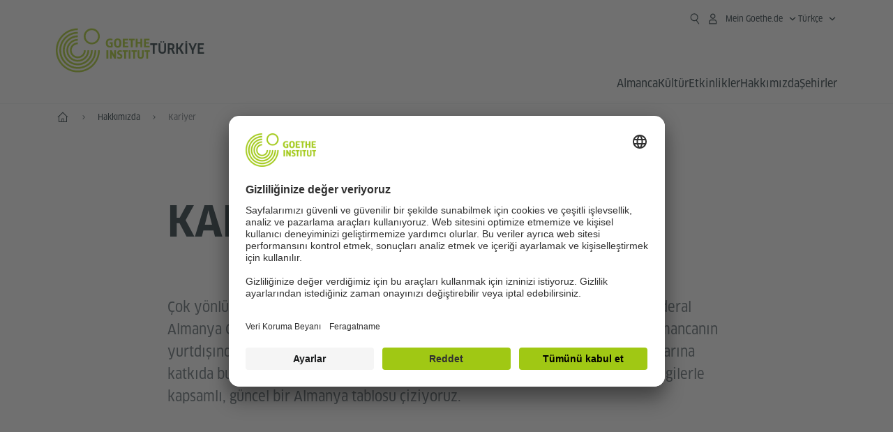

--- FILE ---
content_type: text/html
request_url: https://www.goethe.de/ins/tr/tr/ueb/kar.html?forceDesktop=1
body_size: 16667
content:









	

	

	


	

	

	











    
    
    
    
    

    

    







    <!DOCTYPE html>
    <html lang="tr" dir="ltr">

        









	








	
	



	











	








	
	



	









	

	<head>
		<meta charset="UTF-8">


		
		

		
			
			




	<title>Kariyer - Goethe-Institut Türkiye</title>


	
		
		
		


		
		
		<meta name="viewport" content="width=device-width, initial-scale=1">

		
		<meta data-name="search-url" data-content="https://www.goethe.de/ins/tr/tr/suche.cfm">
		<meta data-name="search-text" data-content="Arama">
		<meta data-name="responsive-thresholds" data-tablet="" data-desktop="">

		<meta data-name="page-id" data-content="632642">
		<meta data-name="site-id" data-content="201625">

		
				<meta data-name="pagefeature" data-content="gi-header-v3" />
			
		

		




    
        
            <!-- $$customhtml:metadescription$$ -->
            <!-- $$customhtml:testHtml$$ -->
        
    


    

		

		

		
		

		



		

		


		
		
		

			
				
			
			

			

			

				

			

				

			

				



		

		



	

	<meta data-name="pagefeature" data-content="topmaincontent-text" />

<script type="application/ld+json">{"@context": "https://schema.org","@graph": [{"dateModified":"17-11-2025","datePublished":"17-11-2025","@type":"WebPage","url":"https://www.goethe.de/ins/tr/tr/ueb/kar.html","@id":"https://www.goethe.de/ins/tr/tr/ueb/kar.html/#webpage","name":"Kariyer","description":""}, 
{"@type":"WebSite","url":"https://www.goethe.de/ins/tr/tr/index.html","@id":"https://www.goethe.de/ins/tr/tr/index.html#website"}]}</script>
		<!-- $$customhtml:metadata_facebook$$ -->
		
				<script type="application/ld+json">{"itemListElement":[{"item":{"@id":"https://www.goethe.de/ins/tr/tr/index.html","name":"Anasayfa"},"position":1,"@type":"ListItem"},{"item":{"@id":"https://www.goethe.de/ins/tr/tr/ueb.html","name":"Hakkımızda"},"position":2,"@type":"ListItem"},{"item":{"@id":"https://www.goethe.de/ins/tr/tr/ueb/kar.html","name":"Kariyer"},"position":3,"@type":"ListItem"}],"@context":"https://schema.org","@type":"BreadcrumbList"}</script>
			


		<link rel="canonical" href="https://www.goethe.de/ins/tr/tr/ueb/kar.html">
		<!-- $$customhtml:languageLinks$$ -->
		


		
		
			<link rel="preload" href="/resources/relaunch/fonts/ClanW05-NarrNews.woff2" as="font" type="font/woff2" crossorigin>
		
		


		
		
			<link rel="apple-touch-icon"  sizes="180x180"  href="/resources/relaunch/favicon/apple-touch-icon.png">
		
			<link rel="icon" type="image/png" sizes="32x32"  href="/resources/relaunch/favicon/favicon-32x32.png">
		
			<link rel="icon" type="image/png" sizes="16x16"  href="/resources/relaunch/favicon/favicon-16x16.png">
		
			<link rel="manifest"    href="/resources/relaunch/favicon/site.webmanifest">
		
			<link rel="mask-icon"   color="#a0c814" href="/resources/relaunch/favicon/safari-pinned-tab.svg">
		
			<link rel="shortcut icon"    href="/resources/relaunch/favicon/favicon.ico">
		
		
			<meta name="msapplication-TileColor" content="#a0c814">
		
			<meta name="msapplication-config" content="/resources/relaunch/favicon/browserconfig.xml">
		
			<meta name="theme-color" content="#a0c814">
		
		


		

		
			<script src="/resources/js/goethe.main.gimin.js"></script>
			<script src="/resources/js/jquery-3.6.3.min.js" defer></script>
			
			<script src="/resources/relaunch/js/bootstrap.bundle-5.1.3.min.js" defer></script>
			<script src="/resources/js/goethe.support.gimin.js" defer></script>
			<script src="/services/cas/assets/js/sso.js" defer></script>
		

		

		
        <script src="/resources/relaunch/js/responsive-footer-v3.gimin.js" defer></script>
    
        <script src="/resources/relaunch/js/bodyScrollLock.min.js" defer></script>
        <script src="/resources/relaunch/js/responsive-header-v3.gimin.js" defer></script>
    
            <script src="/resources/relaunch/js/goethe_v3/breadcrumb.gimin.js" defer></script>
        
		


		
		
		<!-- $$customhtml:embeddedCodeLinks$$ -->

		
		


		
			<link rel="stylesheet" type="text/css" href="/resources/relaunch/css/goethe_v3/base.min.css">
		
		
			<link rel="stylesheet" type="text/css" href="/resources/relaunch/css/goethe_v3/styles.gimin.css">
			<link rel="stylesheet" href="/resources/relaunch/css/goethe_v3/footer.gimin.css" media="print" onload="this.media='all'; this.onload=null;">
			<noscript>
				<link rel="stylesheet" type="text/css" href="/resources/relaunch/css/goethe_v3/footer.gimin.css">
			</noscript>
		
		

		
        <link rel="stylesheet" type="text/css" href="/resources/relaunch/css/goethe_v3/header.gimin.css">
    

		

		
		


		
		





    
    <!-- BEGIN Usercentrics related code -->
    

    <link rel="preconnect" href="//app.usercentrics.eu" />
    <link rel="preconnect" href="//api.usercentrics.eu" />
    <link rel="preconnect" href="//privacy-proxy.usercentrics.eu" />
    <link rel="preload" href="//app.usercentrics.eu/browser-ui/latest/loader.js" as="script" />
    <link rel="preload" href="//privacy-proxy.usercentrics.eu/latest/uc-block.bundle.js" as="script" />
    <script id="usercentrics-cmp" data-language="tr" data-settings-id="rTbKQ4Qc-" src="https://app.usercentrics.eu/browser-ui/latest/loader.js" async></script>

    <meta data-privacy-proxy-server="https://privacy-proxy-server.usercentrics.eu">

    <script type="application/javascript" src="https://privacy-proxy.usercentrics.eu/latest/uc-block.bundle.js"></script>
    
    <script>
        // The following services are not blocked:
        uc.deactivateBlocking([
            'rJOZc4jOiWQ', // Webtrekk
            'Ouzxu26Rv', // Mapp Intelligence Full Feature Tracking
            'Hko_qNsui-Q', // reCAPTCHA
            'SkdccNsdj-X' // Btmvn
        ]);

        // The page is reloaded after opting in to the following services:
        uc.reloadOnOptIn('U8QkTd2W'); // Mapbox
        uc.reloadOnOptIn('S1pcEj_jZX'); // Google Maps
        uc.reloadOnOptIn('RO1d0uR2fCybGj'); // MapTiler
        uc.reloadOnOptIn('lZ1Yj0x9eu-o4J'); // Stationista

        // The page is reloaded after opting out of the following services:
        uc.reloadOnOptOut('U8QkTd2W'); // Mapbox
        uc.reloadOnOptOut('S1pcEj_jZX'); // Google Maps

        // Custom elements to block
        uc.blockElements({
            'RO1d0uR2fCybGj': '.map-maptiler', // MapTiler
			'lZ1Yj0x9eu-o4J': '.embedded-code-stationista' // Stationista
        });
    </script>
    
    <!-- END Usercentrics related code -->
    <!-- IMPORTANT: all other scripts are added **after** the Smart Data Protector -->
    


		
			




    <!-- Google Tag Manager -->
    <script type="text/javascript">
        window.dataLayer=window.dataLayer||[];function gtag(){dataLayer.push(arguments)}gtag("consent","default",{ad_user_data:"denied",ad_personalization:"denied",ad_storage:"denied",analytics_storage:"denied",wait_for_update:2000});gtag("set","ads_data_redaction",true);window.dataLayer.push({'internal_ip':`${/(^|;|\s*)IGNOREME=yes/.test(document.cookie)}`});
    </script>
    <script type="text/javascript">
        (function(w,d,s,l,i){w[l]=w[l]||[];w[l].push({'gtm.start':new Date().getTime(),event:'gtm.js'});var f=d.getElementsByTagName(s)[0],j=d.createElement(s),dl=l!='dataLayer'?'&l='+l:'';j.async=true;j.src='https://www.googletagmanager.com/gtm.js?id='+i+dl;f.parentNode.insertBefore(j,f)})(window,document,'script','dataLayer','GTM-W3QG49');
    </script>
    <!-- End Google Tag Manager -->


		
		<!-- $$customhtml:webtrekConfigurations$$ -->
		
	
<!-- - - - - - - - - - - - - - - - - - - - - - - - - - - - - - - - - - - - - - - -
Last Update: 2025-11-17 09:51 (Generated: 2026-01-12 15:09, Published: 2025-11-17 09:51) kar.html (PID: 632642 / FID: 20330564 / HTML / Public / tr)
- - - - - - - - - - - - - - - - - - - - - - - - - - - - - - - - - - - - - - - - -->
<meta name="CONTENS CMS" property="pid" content="632642" />
</head>



        <body class="">
            
    












    

    

    
        <!-- Webtrekk 5.CONTENS, (c) www.webtrekk.de -->
        
				<script type="text/plain" data-usercentrics="Mapp Intelligence Full Feature Tracking" src="/resources/relaunch/js/tiLoader.min.js"></script>
				<script type="text/plain" data-usercentrics="Mapp Intelligence Full Feature Tracking">
					window._ti = window._ti || {};
					window._ti["linkTrack"] = "standard";
					window._ti["contentId"] = "www_goethe_de.ins.tr.tr.ueb.kar";
					window._ti["contentGroup"] = {"3":"tr","18":"0","4":"ueb","12":"Europa 1","15":"Karriere","2":"ins","9":"Türkei","5":"kar","10":"Tuerkei (LP)","1":"www.goethe.de"};
					window._ti["customParameter"] = {"17":"201625","16":"128","14":"632642","1":"tr"};
				</script>
			
        <script>
            /* Form tracking */
            function webtrekkWatchAllForm() {
                if (!window.wts) {
                    return setTimeout(webtrekkWatchAllForm, 500)
                }

                $("form").each(function () {
                    var $form = $(this);
                    if (typeof $form[0].dataset.beingTracked != 'undefined' && $form[0].dataset.beingTracked === 'true') {
                        window.wts.push(['multipleFormTrackInstall', $form[0]]);
                    }
                })

                console.log("Watched All Forms")
            }

            setTimeout(webtrekkWatchAllForm, 500)
            /* ------------- */

            /* File tracking */
            function trackDownloadLink(link) {
                if (!link.href)
                    return;

                const filePath = link.href
                                    .substring(link.href.indexOf('/') + 2)
                                    .replaceAll(".", "_")
                                    .replaceAll("/", ".");

                link.addEventListener("click", () => {
                    if (typeof window.wt !== "undefined" && typeof window.wt.sendinfo === "function") {
                        window.wt.sendinfo({linkId: filePath});
                    }
                });
            }

            document.addEventListener("DOMContentLoaded", () => {
                document
                    .querySelectorAll("a[data-filetracking=true]")
                    .forEach(link => trackDownloadLink(link));
            });
            /* ------------- */
        </script>
    
        <!-- /Webtrekk 5.CONTENS -->
    




            


	
		









	

	

	


	

	

	








    

    

    

    

    

    

    

    

    

    

    

    

    

    

    

    




		

		
			





	








	
	



	



	
	
		
			
		
	



		
	


    
    <header class="gi-page-header">
        <div class="header-container">
            <div class="header-brand-container">
                <a class="wordmark-container" aria-label="Startseite Goethe-Institut" href="../../tr/index.html">
                    <svg id="claim-gi" class="wordmark-goethe-institut" xmlns="http://www.w3.org/2000/svg" width="166" height="16" viewBox="0 0 166.045 16" focusable="false" aria-hidden="true">
                        <path d="M10.737,15.174a8.41,8.41,0,0,1-1.907.6,11.542,11.542,0,0,1-2.3.227,8.377,8.377,0,0,1-2.985-.475A4.7,4.7,0,0,1,1.513,14.07a6.25,6.25,0,0,1-1.15-2.488A15.418,15.418,0,0,1,0,8.01,14.57,14.57,0,0,1,.394,4.387,6.3,6.3,0,0,1,1.6,1.9,4.8,4.8,0,0,1,3.658.465,8.566,8.566,0,0,1,6.633,0,11.325,11.325,0,0,1,8.654.186,8.267,8.267,0,0,1,10.446.7L10.177,3.117a8.132,8.132,0,0,0-1.606-.485,9.154,9.154,0,0,0-1.793-.175,5.794,5.794,0,0,0-1.855.258A2.541,2.541,0,0,0,3.689,3.6,4.068,4.068,0,0,0,3.005,5.3,14.472,14.472,0,0,0,2.8,7.99,15.071,15.071,0,0,0,3,10.663a4.367,4.367,0,0,0,.632,1.693,2.333,2.333,0,0,0,1.14.888,4.959,4.959,0,0,0,1.7.258,5.993,5.993,0,0,0,1.886-.268V7.412h2.384v7.763ZM24.831,7.99a17.78,17.78,0,0,1-.332,3.726,6.2,6.2,0,0,1-1.067,2.477,4.126,4.126,0,0,1-1.876,1.383A7.946,7.946,0,0,1,18.8,16a7.544,7.544,0,0,1-2.736-.444,4.2,4.2,0,0,1-1.865-1.4,6.508,6.508,0,0,1-1.078-2.477,16.543,16.543,0,0,1-.352-3.685A17.027,17.027,0,0,1,13.11,4.3a6.4,6.4,0,0,1,1.067-2.477A4.131,4.131,0,0,1,16.043.434,7.774,7.774,0,0,1,18.8,0a7.774,7.774,0,0,1,2.757.434,4.131,4.131,0,0,1,1.865,1.394A6.4,6.4,0,0,1,24.489,4.3,17.027,17.027,0,0,1,24.831,7.99Zm-2.8,0a18.362,18.362,0,0,0-.166-2.735,4.442,4.442,0,0,0-.549-1.672,1.971,1.971,0,0,0-1.005-.836A4.432,4.432,0,0,0,18.8,2.519a4.342,4.342,0,0,0-1.5.227,1.977,1.977,0,0,0-.995.836,4.558,4.558,0,0,0-.56,1.672,17.3,17.3,0,0,0-.176,2.735,17.3,17.3,0,0,0,.176,2.735,4.664,4.664,0,0,0,.56,1.683,1.965,1.965,0,0,0,.995.846,4.342,4.342,0,0,0,1.5.227,4.256,4.256,0,0,0,1.513-.237,2.026,2.026,0,0,0,1.005-.846,4.442,4.442,0,0,0,.549-1.672A18.362,18.362,0,0,0,22.033,7.99Zm14.654,5.285-0.062,2.457H27.36V0.248h8.975l0.041,2.477H30.013V6.586h5.41V8.857h-5.41v4.418h6.674ZM44.315,2.787V15.732H41.62V2.787H37.682l0.062-2.539H48.211l0.062,2.539H44.315ZM58.347,15.732V9H52.771v6.73H50.1V0.248h2.674V6.5h5.576V0.248h2.674V15.732H58.347Zm15.11-2.457-0.062,2.457H64.13V0.248H73.1l0.041,2.477H66.783V6.586h5.41V8.857h-5.41v4.418h6.674ZM80.587,7.7V9.6H75.322V7.7h5.265Zm2.923-7.453h2.715V15.732H83.509V0.248ZM98.661,15.732L92.8,6.338l-0.85-1.445L91.9,4.914l0.021,1.672v9.146H89.562V0.248H91.9l5.472,9,0.85,1.425,0.041-.021L98.226,9V0.248h2.363V15.732H98.661Zm13.638-4.48a4.573,4.573,0,0,1-1.327,3.5A5.293,5.293,0,0,1,107.2,16a8.734,8.734,0,0,1-2.29-.289,7.751,7.751,0,0,1-1.938-.805l0.373-2.415a8.042,8.042,0,0,0,1.8.795,6.916,6.916,0,0,0,1.99.279,2.942,2.942,0,0,0,1.959-.547,2,2,0,0,0,.632-1.6,1.544,1.544,0,0,0-.5-1.2A5.02,5.02,0,0,0,108,9.414q-0.736-.351-1.606-0.692a7.351,7.351,0,0,1-1.606-.867,4.614,4.614,0,0,1-1.233-1.321,3.819,3.819,0,0,1-.5-2.054,5.229,5.229,0,0,1,.29-1.765,3.769,3.769,0,0,1,.9-1.425,4.2,4.2,0,0,1,1.534-.95A6.383,6.383,0,0,1,107.988,0a9.923,9.923,0,0,1,2.042.206A8.774,8.774,0,0,1,111.8.764L111.47,3.117a14.852,14.852,0,0,0-1.669-.465,7.841,7.841,0,0,0-1.648-.175,4.217,4.217,0,0,0-1.2.145,2.122,2.122,0,0,0-.777.4,1.431,1.431,0,0,0-.425.6,2.121,2.121,0,0,0-.124.733,1.457,1.457,0,0,0,.5,1.156,4.948,4.948,0,0,0,1.233.764q0.736,0.33,1.606.671a7.351,7.351,0,0,1,1.606.867A4.521,4.521,0,0,1,111.8,9.156,3.973,3.973,0,0,1,112.3,11.252Zm7.524-8.465V15.732h-2.695V2.787h-3.938l0.062-2.539H123.72l0.062,2.539h-3.959Zm6.011-2.539h2.715V15.732h-2.715V0.248Zm11.4,2.539V15.732H134.54V2.787H130.6l0.062-2.539h10.467l0.062,2.539h-3.959Zm16.623,7.7a5.543,5.543,0,0,1-1.4,4.17A5.723,5.723,0,0,1,148.344,16a5.8,5.8,0,0,1-4.135-1.342,5.494,5.494,0,0,1-1.42-4.17V0.248h2.674v10.2a3.211,3.211,0,0,0,.694,2.3,3.719,3.719,0,0,0,4.363.01,3.238,3.238,0,0,0,.684-2.312V0.248h2.653v10.24Zm8.229-7.7V15.732h-2.695V2.787h-3.938l0.062-2.539h10.467l0.062,2.539h-3.959Z"></path>
                    </svg>
                </a>
                <a class="logo-container" aria-label="Startseite Goethe-Institut" href="../../tr/index.html">
                    <svg id="logo-gi" class="logo-goethe-institut" width="137" height="65" viewBox="0 0 137 65" fill="none" xmlns="http://www.w3.org/2000/svg" focusable="false">
                        <title>Logo Goethe-Institut</title>
                        <path fill-rule="evenodd" clip-rule="evenodd" d="M32.0006 3.1595V0.609375C14.3261 0.610478 0 14.9366 0 32.6099C0 50.2833 14.3272 64.6094 32.0006 64.6094C49.6728 64.6094 64 50.2855 64 32.611L61.4675 32.6099C61.4686 48.8743 48.266 62.0604 32.0006 62.0604C15.7351 62.0604 2.54902 48.8743 2.54902 32.6099C2.54902 16.3445 15.7351 3.1595 32.0006 3.1595ZM32.0005 8.32258V5.73277C17.1563 5.73277 5.12119 17.7656 5.12119 32.611C5.12119 47.4564 17.1563 59.4904 32.0005 59.4904C46.8437 59.4904 58.8601 47.4575 58.8601 32.6121L56.3055 32.611C56.3055 46.0242 45.4138 56.8984 32.0005 56.8984C18.5862 56.8984 7.71321 46.0242 7.71321 32.611C7.71321 19.1978 18.5851 8.32258 32.0005 8.32258ZM32.0005 10.9091L31.9994 13.4846C21.4351 13.4846 12.873 22.0489 12.873 32.611C12.873 43.1753 21.4351 51.7375 31.9994 51.7375C42.5605 51.7375 51.1413 43.1753 51.1413 32.611H53.7003C53.7003 44.6108 43.997 54.335 31.9994 54.335C20.0008 54.335 10.2733 44.6097 10.2733 32.6099C10.2733 20.6123 20.0008 10.9102 32.0005 10.9091ZM31.9995 18.5793L31.9983 16.0303C22.843 16.0314 15.4198 23.4546 15.4198 32.6099C15.4198 41.7674 22.843 49.1907 31.9995 49.1907C41.1559 49.1907 48.5967 41.7674 48.5967 32.6099L46.0565 32.611C46.0565 40.3617 39.749 46.6439 31.9995 46.6439C24.2488 46.6439 17.9655 40.3617 17.9655 32.6099C17.9655 24.8603 24.2488 18.5793 31.9995 18.5793ZM121.605 32.6243V40.548C121.605 41.9427 122.119 42.7376 123.421 42.7376C124.735 42.7376 125.218 41.9571 125.218 40.548H125.219V32.6243H127.834V40.6451C127.834 43.5612 126.332 44.9868 123.415 44.9868C120.464 44.9868 118.964 43.5612 118.964 40.6451V32.6243H121.605ZM96.1814 33.03C95.339 32.6408 94.4659 32.4302 93.3633 32.4302C90.5596 32.4302 89.3502 34.0498 89.3502 36.1082C89.3502 38.3484 90.9368 39.0592 92.2918 39.6661C93.3015 40.1184 94.1825 40.5131 94.1825 41.44C94.1825 42.2746 93.6566 42.8358 92.5519 42.8358C91.4648 42.8358 90.5431 42.4686 89.6401 41.9593L89.2995 44.129C90.2388 44.6792 91.4008 44.9868 92.6654 44.9868C95.2905 44.9868 96.7767 43.5293 96.7767 41.1489C96.7767 38.7477 95.0687 37.9971 93.6839 37.3886C92.7396 36.9736 91.9455 36.6247 91.9455 35.8635C91.9455 35.2339 92.2685 34.611 93.5904 34.611C94.4195 34.611 95.1538 34.8326 95.8903 35.1534L96.1814 33.03ZM117.705 32.6243V34.8117H115.201V44.7762H112.561V34.8117H110.057V32.6243H117.705ZM104.691 34.8117V32.6243H97.0424V34.8117H99.5462V44.7762H102.187V34.8117H104.691ZM136.712 32.6243V34.8117H134.208V44.7762H131.569V34.8117H129.064V32.6243H136.712ZM85.0856 39.719L81.3492 32.6243H78.938V44.7762H81.3492V37.6826L85.0856 44.7762H87.4979V32.6243H85.0856V39.719ZM108.707 32.6243V44.7751H106.04V32.6243H108.707ZM76.2831 44.7751V32.6243H73.6173V44.7751H76.2831ZM32.0005 21.1305L31.9983 23.6806C27.0646 23.6806 23.068 27.6784 23.068 32.611C23.068 37.5437 27.0657 41.5414 31.9983 41.5414C36.931 41.5414 40.9453 37.5437 40.9453 32.611H43.4766C43.4766 38.9582 38.3455 44.1004 31.9994 44.1004C25.6534 44.1004 20.5079 38.9582 20.5079 32.6099C20.5079 26.2638 25.6523 21.1305 32.0005 21.1305ZM95.3005 21.9993C95.3005 17.3478 93.5739 15.3434 89.9962 15.3434C86.4208 15.3434 84.692 17.3478 84.692 21.9993C84.692 26.6508 86.4869 28.6728 89.9962 28.6728C93.5728 28.6728 95.3005 26.7512 95.3005 21.9993ZM79.0935 15.511C80.1849 15.511 81.6061 15.7293 82.4793 16.0821L82.2114 18.2816C81.4242 17.963 80.1861 17.7612 79.2445 17.7612C76.9921 17.7612 75.4805 18.7844 75.4805 22.0081C75.4805 25.2826 76.9766 26.3035 78.9082 26.3035C79.2875 26.3035 79.7472 26.2815 80.0515 26.2286V23.1162H78.3184V20.9354H82.681V27.8669C81.8255 28.2693 80.2522 28.5549 78.9755 28.5549C75.0296 28.5549 72.711 26.4413 72.711 22.0423C72.711 17.5418 75.2126 15.511 79.0935 15.511ZM118.903 20.684V15.7128H116.201V28.3035H118.903V22.9298H122.952V28.3035H125.654V15.7128H122.952V20.684H118.903ZM114.679 15.7128V17.9795H111.943V28.3035H109.209V17.9795H106.473V15.7128H114.679ZM105.347 17.9586V15.7128H97.4096V28.3035H105.523V26.0577H100.113V22.9442H104.556V20.7226H100.113V17.9586H105.347ZM136.267 15.7128V17.9586H131.033V20.7226H135.477V22.9442H131.033V26.0577H136.444V28.3035H128.33V15.7128H136.267ZM87.4616 22.0004C87.4605 18.6741 88.2995 17.5848 89.9962 17.5848C91.7107 17.5848 92.5331 18.6576 92.5331 22.0004C92.5331 25.3267 91.7107 26.4491 90.0139 26.4491C88.2995 26.4491 87.4616 25.3421 87.4616 22.0004ZM52.331 0.610478C58.7763 0.610478 64.0011 5.8342 64.0011 12.2795C64.0011 18.727 58.7763 23.9508 52.331 23.9508C45.8834 23.9508 40.6586 18.727 40.6597 12.2795C40.6597 5.8342 45.8834 0.610478 52.331 0.610478ZM43.2606 12.2806C43.2606 7.27078 47.32 3.20911 52.331 3.20911C57.3375 3.20911 61.4003 7.27078 61.4003 12.2806C61.4003 17.2894 57.3375 21.351 52.331 21.351C47.32 21.351 43.2606 17.2894 43.2606 12.2806Z"></path>
                    </svg>
                </a>
                
		

		



		

		

			

		


		
		
		

			
				
			
				
			
			

			

			

				

			

				

			

				



		

		



	

	


    
        <div class="name-extension-c">
            <p class="name-extension">
                
                    <span class="name-extension-title">Türkiye</span>
                
            </p>
        </div>
    

            </div>
            <div class="navigation-toggle-container">
                <button class="navigation-toggle" type="button" aria-controls="navigation-container" aria-expanded="false" aria-label="Menüyü aç" data-nav-mobilenavtoggle>
                    <svg aria-hidden="true" focusable="false" class="icon icon-20">
                        <use xlink:href="/resources/relaunch/icons/sprites/generic.svg#icon-burger-menu-medium"></use>
                    </svg>
                </button>
            </div>

            <div class="gi-navigation-container mobile-navigation-hidden" id="navigation-container">
                <nav class="meta-navigation-container" aria-label="Meta Navigation" data-metanav-container>
                    <ul class="meta-navigation-level-0">
						<li class="meta-navigation-level-0-item gi-meta-search">
                            <button class="gi-navigation-search-open-button" aria-label="Suchen" aria-expanded="false" data-search-open>
                                <svg aria-hidden="true" focusable="false" class="icon icon-24">
                                    <use xlink:href="/resources/relaunch/icons/sprites/generic.svg#icon-loupe-right-hand-light"></use>
                                </svg>
                            </button>
						</li>

                        

                        

                        
		
			
		
			
		
			
		
			
		
			
		
			
		
	
		
			
		
			
		
			
		
			
		
			
		
			
		
	
		
			
		
			
		
			
		
			
		
			
		
			
		
	
		
			
		
			
		
			
		
			
		
			
		
			
		
	
		
			
		
			
		
			
		
			
		
			
		
			
		
	
		
			
		
			
		
			
		
			
		
			
		
			
		
			
		
			



    <li class="meta-navigation-level-0-item has-toggle gi-meta-mygoethe-primary" data-logindisplay="v2">
        <button
            class="navigation-toggle meta-navigation-toggle"
            type="button"
            aria-controls="account-dropdown"
            aria-expanded="false"
            aria-label="MeinGoethe.de menüsünü aç"
            aria-haspopup="true"
            data-accnav-trigger>

            <svg aria-hidden="true" focusable="false" class="icon icon-24 icon-avatar-outlined-bold">
                <use xlink:href="/resources/relaunch/icons/sprites/generic.svg#icon-avatar-outlined-bold"></use>
            </svg>
            <svg aria-hidden="true" focusable="false" class="icon icon-24 icon-filled">
                <use xlink:href="/resources/relaunch/icons/sprites/generic.svg#icon-avatar-filled-medium"></use>
            </svg>
            <span class="meta-navigation-level-0-button-text sr-text">Mein Goethe.de<span class="desktop-name" data-logindisplay-user="name"></span></span>
            <svg aria-hidden="true" focusable="false" class="icon icon-12 ms-1">
                <use xlink:href="/resources/relaunch/icons/sprites/generic.svg#icon-chevron-medium-up"></use>
            </svg>
        </button>

        <div class="meta-navigation-level-1-wrapper" id="account-dropdown" hidden>
            <div class="meta-navigation-level-1-container">
                <p id="meta-navigation-level-1-hdl-id" class="meta-navigation-level-1-hdl">Mein Goethe.de</p>

                <div class="user-container" data-logindisplay-container="user" hidden>
                    <p class="image-wrapper" aria-hidden="true" data-logindisplay-container="user-image" hidden>
                       <img src="" class="user-image" width="40" height="40" alt="" data-logindisplay-user="image">
                    </p>
                    <svg class="icon icon-40" aria-hidden="true" focusable="false" data-logindisplay-container="user-image-dummy">
                        <use xlink:href="/resources/relaunch/icons/sprites/generic.svg#icon-avatar-circled-filled-light"></use>
                    </svg>
                    <p class="user-name">
                        <a href="https://my.goethe.de/kdf/pro" class="user-profile-link stretched-link" data-logindisplay-user="name"></a>
                    </p>
                </div>

                <ul class="meta-navigation-level-1 gi-meta-mygoethe-secondary" aria-labelledby="meta-navigation-level-1-hdl-id" data-logindisplay-container="logged-out">
                    
                        <li class="meta-navigation-level-1-item">
                            <a class="meta-navigation-level-1-link" href="/services/cas/login/goethe/?locale=tr&targetURL=https://my.goethe.de/kdf/elearning&langId=128&module=default" target="_self">Kurslarım ve sınavlarım</a>
                        </li>
                    
                        <li class="meta-navigation-level-1-item">
                            <a class="meta-navigation-level-1-link" href="/services/cas/login/goethe/?locale=tr&targetURL=https://www.goethe.de/prj/dfd/en/index.cfm&langId=128&module=default" target="_self">Deutsch für dich</a>
                        </li>
                    
                        <li class="meta-navigation-level-1-item">
                            <a class="meta-navigation-level-1-link" href="/services/cas/login/goethe/?locale=tr&targetURL=https://my.goethe.de/kdf/library&langId=128&module=default" target="_self">Benim e-kütüphanem</a>
                        </li>
                    
                        <li class="meta-navigation-level-1-item">
                            <a class="meta-navigation-level-1-link" href="/services/cas/login/goethe/?locale=tr&targetURL=https://my.goethe.de/kdf/newsletter&langId=128&module=default" target="_self">Bülten</a>
                        </li>
                    
                        <li class="meta-navigation-level-1-item">
                            <a class="meta-navigation-level-1-link" href="/services/cas/login/goethe/?locale=tr&targetURL=https://my.goethe.de/kdf/pro&langId=128&module=default" target="_self">Profilim</a>
                        </li>
                    

                    <li class="meta-navigation-level-1-item">
                        <a class="meta-navigation-level-1-link login-link" href="/services/cas/login/goethe/?locale=tr&langId=128&module=default">
                            Giriş yap
                            <svg aria-hidden="true" focusable="false" class="icon icon-24">
                                <use xlink:href="/resources/relaunch/icons/sprites/generic.svg#icon-arrow-link-medium-right"></use>
                            </svg>
                        </a>
                    </li>
                </ul>

                <ul class="meta-navigation-level-1 gi-meta-mygoethe-secondary" aria-labelledby="meta-navigation-level-1-hdl-id" data-logindisplay-container="logged-in" hidden>
                    
                        <li class="meta-navigation-level-1-item">
                            <a class="meta-navigation-level-1-link" href="https://my.goethe.de/kdf/elearning" target="_self">Kurslarım ve sınavlarım</a>
                        </li>
                    
                        <li class="meta-navigation-level-1-item">
                            <a class="meta-navigation-level-1-link" href="https://www.goethe.de/prj/dfd/en/index.cfm" target="_self">Deutsch für dich</a>
                        </li>
                    
                        <li class="meta-navigation-level-1-item">
                            <a class="meta-navigation-level-1-link" href="https://my.goethe.de/kdf/library" target="_self">Benim e-kütüphanem</a>
                        </li>
                    
                        <li class="meta-navigation-level-1-item">
                            <a class="meta-navigation-level-1-link" href="https://my.goethe.de/kdf/newsletter" target="_self">Bülten</a>
                        </li>
                    
                        <li class="meta-navigation-level-1-item">
                            <a class="meta-navigation-level-1-link" href="https://my.goethe.de/kdf/pro" target="_self">Profilim</a>
                        </li>
                    

                    <li class="meta-navigation-level-1-item">
                        <a class="meta-navigation-level-1-link" href="/services/cas/logout/goethe/">Çıkış yap</a>
                    </li>
                </ul>

                <button
                    class="navigation-close-button meta-navigation-level-1-close-button"
                    type="button"
                    aria-label="MeinGoethe.de menüsünü kapa"
                    data-accnav-close>

                    <svg aria-hidden="true" focusable="false" class="icon icon-24">
                        <use xlink:href="/resources/relaunch/icons/sprites/generic.svg#icon-close-medium"></use>
                    </svg>
                </button>
            </div>

            <div class="meta-navigation-level-1-bg" data-accnav-bg></div>
        </div>
    </li>


                        


	
		












    
        <li class="meta-navigation-level-0-item has-toggle gi-meta-language-primary">
            <button
                class="navigation-toggle meta-navigation-toggle gi-meta-navigation-language-toggle"
                type="button"
                aria-controls="lang-nav-dropdown"
                aria-expanded="false"
                aria-label="Türkçe - Dil navigasyonunu aç"
                aria-haspopup="true"
                data-langnav-trigger>

                <span class="meta-navigation-level-0-button-text current-lang">
                    <span lang="tr">
                        <bdi>Türkçe</bdi>
                    </span>
                </span>
                <span class="meta-navigation-level-0-button-text current-lang-short">
                    <span lang="tr" aria-hidden="true">tr</span>
                    <span class="visually-hidden" lang="tr">Türkçe</span>
                </span>
                <svg aria-hidden="true" focusable="false" class="icon icon-12 ms-2">
                    <use xlink:href="/resources/relaunch/icons/sprites/generic.svg#icon-chevron-medium-up"></use>
                </svg>
            </button>
            <div class="meta-navigation-level-1-wrapper gi-meta-language-secondary" id="lang-nav-dropdown" hidden>
                <div class="meta-navigation-level-1-container">
                    <p class="meta-navigation-level-1-hdl">Dil</p>
                    <ul class="meta-navigation-level-1">
                        
                            
                            

                            <li class="meta-navigation-level-1-item">
                                <a
                                    class="meta-navigation-level-1-link "
                                    href="../../de/ueb/kar.html" lang="de" ><bdi>Deutsch</bdi></a>
                            </li>
                        
                            
                            

                            <li class="meta-navigation-level-1-item">
                                <a
                                    class="meta-navigation-level-1-link secondary-link-active"
                                    href="../../tr/ueb/kar.html" lang="tr" aria-current="page"><bdi>Türkçe</bdi></a>
                            </li>
                        
                    </ul>
                    <button
                        class="navigation-close-button meta-navigation-level-1-close-button"
                        type="button"
                        aria-label="Dil navigasyonunu kapa"
                        data-langnav-close>
                        <svg aria-hidden="true" focusable="false" class="icon icon-24">
                            <use xlink:href="/resources/relaunch/icons/sprites/generic.svg#icon-close-medium"></use>
                        </svg>
                    </button>
                </div>
                <div class="meta-navigation-level-1-bg" data-langnav-bg></div>
            </div>
        </li>
    


	





                    </ul>
                </nav>

                <div class="primary-navigation-wrapper" data-nav-primnavwrapper>
                    


	
		




		

		



		

		

			

		


		
		
		

			
				
			
				
			
			

			

			

				

			

				

			

				



		

		



	

	
		

		



		

		

			

		


		
		
		

			
				
			
				
			
			

			

			

				

			

				

			

				



		

		



	

	
		

		



		

		

			

		


		
		
		

			
				
			
				
			
			

			

			

				

			

				

			

				



		

		



	

	
		

		



		

		

			

		


		
		
		

			
				
			
				
			
			

			

			

				

			

				

			

				



		

		



	

	
		

		



		

		

			

		


		
		
		

			
				
			
				
			
			

			

			

				

			

				

			

				



		

		



	

	
		

		



		

		

			

		


		
		
		

			
				
			
				
			
			

			

			

				

			

				

			

				



		

		



	

	
		

		



		

		

			

		


		
		
		

			
				
			
				
			
			

			

			

				

			

				

			

				



		

		



	

	
		

		



		

		

			

		


		
		
		

			
				
			
				
			
			

			

			

				

			

				

			

				



		

		



	

	
		

		



		

		

			

		


		
		
		

			
				
			
				
			
			

			

			

				

			

				

			

				



		

		



	

	
		

		



		

		

			

		


		
		
		

			
				
			
				
			
			

			

			

				

			

				

			

				



		

		



	

	
		

		



		

		

			

		


		
		
		

			
				
			
				
			
			

			

			

				

			

				

			

				



		

		



	

	
		

		



		

		

			

		


		
		
		

			
				
			
				
			
			

			

			

				

			

				

			

				



		

		



	

	
		

		



		

		

			

		


		
		
		

			
				
			
				
			
			

			

			

				

			

				

			

				



		

		



	

	
		

		



		

		

			

		


		
		
		

			
				
			
				
			
			

			

			

				

			

				

			

				



		

		



	

	
		

		



		

		

			

		


		
		
		

			
				
			
				
			
			

			

			

				

			

				

			

				



		

		



	

	
		

		



		

		

			

		


		
		
		

			
				
			
				
			
			

			

			

				

			

				

			

				



		

		



	

	
		

		



		

		

			

		


		
		
		

			
				
			
				
			
			

			

			

				

			

				

			

				



		

		



	

	
		

		



		

		

			

		


		
		
		

			
				
			
				
			
			

			

			

				

			

				

			

				



		

		



	

	
		

		



		

		

			

		


		
		
		

			
				
			
				
			
			

			

			

				

			

				

			

				



		

		



	

	
		

		



		

		

			

		


		
		
		

			
				
			
				
			
			

			

			

				

			

				

			

				



		

		



	

	
		

		



		

		

			

		


		
		
		

			
				
			
				
			
			

			

			

				

			

				

			

				



		

		



	

	







    


    <div class="gi-navigation-search-container" data-search>
        <div class="gi-navigation-search">
            <label class="visually-hidden" for="primary-navigation-search-input-699">goethe.de/türkiye'da ara</label>
            <input
                class="gi-navigation-search-input"
                id="primary-navigation-search-input-699"
                maxlength="2048"
                name="search"
                type="search"
                aria-autocomplete="both"
                aria-haspopup="false"
                autocapitalize="off"
                autocomplete="off"
                spellcheck="false"
                title=""
                value=""
                placeholder="goethe.de/türkiye'da ara"
                aria-label="goethe.de/türkiye'da ara"
                data-search-input="https://www.goethe.de/ins/tr/tr/suche.html">
            <button class="gi-navigation-search-button" type="submit" aria-label="Suchen" data-search-submit>
                <svg aria-hidden="true" focusable="false" class="icon icon-24">
                    <use xlink:href="/resources/relaunch/icons/sprites/generic.svg#icon-loupe-right-hand-light"></use>
                </svg>
            </button>
            <button class="gi-navigation-search-close-button" aria-label="Löschen" data-search-cancel hidden>
                <svg aria-hidden="true" focusable="false" class="icon icon-24">
                    <use xlink:href="/resources/relaunch/icons/sprites/generic.svg#icon-close-medium"></use>
                </svg>
            </button>
        </div>
        <button class="gi-navigation-search-container-close-button" aria-expanded="false" data-search-close>
            <span class="gi-navigation-search-container-close-button-text">Kapat</span>
            <span class="gi-navigation-search-container-close-icon">
                <svg aria-hidden="true" focusable="false" class="icon icon-24">
                    <use xlink:href="/resources/relaunch/icons/sprites/generic.svg#icon-close-medium"></use>
                </svg>
            </span>
        </button>
    </div>


    <nav class="primary-navigation-container" aria-label="Ana navigasyon">
        
    
        <ul class="primary-navigation navigation-level-0">
            
                <li class="navigation-level-root-item" data-nav-levelitem>
                    <a
                        class="primary-navigation-link navigation-level-root-link"
                        href="../../tr/index.html"
                        data-nav-link
                        ><span class="primary-navigation-link-text" id="primary-navigation-link-text-root">Anasayfa</span></a>
                </li>
            

            
                

                <li class="navigation-level-0-item has-sub-menu" data-nav-levelitem>
                    <div class="navigation-level-0-link-container" data-nav-linkcontainer>
                        <a
                            class="primary-navigation-link navigation-level-0-link primary-navigation-level-0-link-has-sub-menu"
                            href="../../tr/spr.html"
                            data-nav-link
                            ><span class="primary-navigation-link-text" id="primary-navigation-link-text-1">Almanca</span></a>
                        
                            
                                <button
                                    class="primary-navigation-button"
                                    aria-expanded="false"
                                    aria-haspopup="true"
                                    aria-controls="primary-navigation-submenu-1"
                                     
                                    data-nav-desktopoverlaytrigger>
                                    Almanca
                                </button>
                            
                            <button
                                class="primary-navigation-toggle"
                                aria-expanded="false"
                                aria-controls="primary-navigation-submenu-1"
                                aria-label
                                data-aria-labels='{"open":"Menüyü aç","close":"Menüyü kapa"}'>

                                <svg aria-hidden="true" focusable="false" class="icon icon-16">
                                    <use xlink:href="/resources/relaunch/icons/sprites/generic.svg#icon-chevron-medium-down"></use>
                                </svg>
                            </button>
                        
                    </div>

                    
                        <div
                            class="navigation-level-1-container"
                            id="primary-navigation-submenu-1"
                            aria-labelledby="primary-navigation-link-text-1"
                            data-nav-desktopoverlay hidden>

                            
                                <div class="navigation-level-1-hdl-container">
                                    <p class="navigation-level-1-hdl">
                                        <a href="../../tr/spr.html" class="navigation-level-1-hdl-link">
                                            <span class="navigation-level-1-hdl-link-text">Almanca</span>
                                            <svg aria-hidden="true" focusable="false" class="navigation-level-1-hdl-link-icon icon icon-32">
                                                <use xlink:href="/resources/relaunch/icons/sprites/generic.svg#icon-arrow-link-bold-right"></use>
                                            </svg>
                                        </a>
                                    </p>
                                </div>
                                
                            
                            
    
        <ul class="primary-navigation navigation-level-1">
            

            
                

                <li class="navigation-level-1-item has-sub-menu" data-nav-levelitem>
                    <div class="navigation-level-1-link-container" data-nav-linkcontainer>
                        <a
                            class="primary-navigation-link navigation-level-1-link "
                            href="../../tr/spr/kur.html"
                            data-nav-link
                            ><span class="primary-navigation-link-text" id="primary-navigation-link-text-1-1">Almanca kursları</span></a>
                        
                            
                            <button
                                class="primary-navigation-toggle"
                                aria-expanded="false"
                                aria-controls="primary-navigation-submenu-1-1"
                                aria-label
                                data-aria-labels='{"open":"Menüyü aç","close":"Menüyü kapa"}'>

                                <svg aria-hidden="true" focusable="false" class="icon icon-16">
                                    <use xlink:href="/resources/relaunch/icons/sprites/generic.svg#icon-chevron-medium-down"></use>
                                </svg>
                            </button>
                        
                    </div>

                    
                        <div
                            class="navigation-level-2-container"
                            id="primary-navigation-submenu-1-1"
                            aria-labelledby="primary-navigation-link-text-1-1"
                            >

                            
                            
    
        <ul class="primary-navigation navigation-level-2">
            

            
                

                <li class="navigation-level-2-item" data-nav-levelitem>
                    <div class="navigation-level-2-link-container" >
                        <a
                            class="primary-navigation-link navigation-level-2-link "
                            href="../../tr/spr/kur/fer.html"
                            data-nav-link
                            ><span class="primary-navigation-link-text" id="primary-navigation-link-text-1-1-1">Online Kurslar</span></a>
                        
                    </div>

                    
                </li>

                
            
        </ul>
    
    
                            
                        </div>
                    
                </li>

                
            
                

                <li class="navigation-level-1-item" data-nav-levelitem>
                    <div class="navigation-level-1-link-container" >
                        <a
                            class="primary-navigation-link navigation-level-1-link "
                            href="../../tr/spr/prf.html"
                            data-nav-link
                            ><span class="primary-navigation-link-text" id="primary-navigation-link-text-1-2">Almanca sınavları</span></a>
                        
                    </div>

                    
                </li>

                
            
                

                <li class="navigation-level-1-item has-sub-menu" data-nav-levelitem>
                    <div class="navigation-level-1-link-container" data-nav-linkcontainer>
                        <a
                            class="primary-navigation-link navigation-level-1-link "
                            href="../../tr/spr/unt.html"
                            data-nav-link
                            ><span class="primary-navigation-link-text" id="primary-navigation-link-text-1-3">Almanca öğretmek</span></a>
                        
                            
                            <button
                                class="primary-navigation-toggle"
                                aria-expanded="false"
                                aria-controls="primary-navigation-submenu-1-3"
                                aria-label
                                data-aria-labels='{"open":"Menüyü aç","close":"Menüyü kapa"}'>

                                <svg aria-hidden="true" focusable="false" class="icon icon-16">
                                    <use xlink:href="/resources/relaunch/icons/sprites/generic.svg#icon-chevron-medium-down"></use>
                                </svg>
                            </button>
                        
                    </div>

                    
                        <div
                            class="navigation-level-2-container"
                            id="primary-navigation-submenu-1-3"
                            aria-labelledby="primary-navigation-link-text-1-3"
                            >

                            
                            
    
        <ul class="primary-navigation navigation-level-2">
            

            
                

                <li class="navigation-level-2-item" data-nav-levelitem>
                    <div class="navigation-level-2-link-container" >
                        <a
                            class="primary-navigation-link navigation-level-2-link "
                            href="../../tr/spr/unt/gdp.html"
                            data-nav-link
                            ><span class="primary-navigation-link-text" id="primary-navigation-link-text-1-3-1">Grünes Diplom</span></a>
                        
                    </div>

                    
                </li>

                
            
                

                <li class="navigation-level-2-item" data-nav-levelitem>
                    <div class="navigation-level-2-link-container" >
                        <a
                            class="primary-navigation-link navigation-level-2-link "
                            href="../../tr/spr/unt/ber.html"
                            data-nav-link
                            ><span class="primary-navigation-link-text" id="primary-navigation-link-text-1-3-2">Danışma ve hizmetler</span></a>
                        
                    </div>

                    
                </li>

                
            
                

                <li class="navigation-level-2-item" data-nav-levelitem>
                    <div class="navigation-level-2-link-container" >
                        <a
                            class="primary-navigation-link navigation-level-2-link "
                            href="../../tr/spr/unt/for.html"
                            data-nav-link
                            ><span class="primary-navigation-link-text" id="primary-navigation-link-text-1-3-3">Meslek içi eğitim</span></a>
                        
                    </div>

                    
                </li>

                
            
                

                <li class="navigation-level-2-item" data-nav-levelitem>
                    <div class="navigation-level-2-link-container" >
                        <a
                            class="primary-navigation-link navigation-level-2-link "
                            href="../../tr/spr/unt/ver.html"
                            data-nav-link
                            ><span class="primary-navigation-link-text" id="primary-navigation-link-text-1-3-4">Yarışmalar ve etkinlikler</span></a>
                        
                    </div>

                    
                </li>

                
            
                

                <li class="navigation-level-2-item" data-nav-levelitem>
                    <div class="navigation-level-2-link-container" >
                        <a
                            class="primary-navigation-link navigation-level-2-link "
                            href="../../tr/spr/unt/lti.html"
                            data-nav-link
                            ><span class="primary-navigation-link-text" id="primary-navigation-link-text-1-3-5">Almanca: öğret. paylaş. ilham ver.</span></a>
                        
                    </div>

                    
                </li>

                
            
        </ul>
    
    
                            
                        </div>
                    
                </li>

                
            
                

                <li class="navigation-level-1-item" data-nav-levelitem>
                    <div class="navigation-level-1-link-container" >
                        <a
                            class="primary-navigation-link navigation-level-1-link "
                            href="../../tr/spr/lid.html"
                            data-nav-link
                            ><span class="primary-navigation-link-text" id="primary-navigation-link-text-1-4">Almanya'da Yaşamak ve Çalışmak</span></a>
                        
                    </div>

                    
                </li>

                
            
                

                <li class="navigation-level-1-item" data-nav-levelitem>
                    <div class="navigation-level-1-link-container" >
                        <a
                            class="primary-navigation-link navigation-level-1-link "
                            href="../../tr/spr/ueb.html"
                            data-nav-link
                            ><span class="primary-navigation-link-text" id="primary-navigation-link-text-1-5">Ücretsiz Almanca Alıştırmalar</span></a>
                        
                    </div>

                    
                </li>

                
            
                

                <li class="navigation-level-1-item has-sub-menu" data-nav-levelitem>
                    <div class="navigation-level-1-link-container" data-nav-linkcontainer>
                        <a
                            class="primary-navigation-link navigation-level-1-link "
                            href="../../tr/spr/eng.html"
                            data-nav-link
                            ><span class="primary-navigation-link-text" id="primary-navigation-link-text-1-6">Almanca için yaptıklarımız</span></a>
                        
                            
                            <button
                                class="primary-navigation-toggle"
                                aria-expanded="false"
                                aria-controls="primary-navigation-submenu-1-6"
                                aria-label
                                data-aria-labels='{"open":"Menüyü aç","close":"Menüyü kapa"}'>

                                <svg aria-hidden="true" focusable="false" class="icon icon-16">
                                    <use xlink:href="/resources/relaunch/icons/sprites/generic.svg#icon-chevron-medium-down"></use>
                                </svg>
                            </button>
                        
                    </div>

                    
                        <div
                            class="navigation-level-2-container"
                            id="primary-navigation-submenu-1-6"
                            aria-labelledby="primary-navigation-link-text-1-6"
                            >

                            
                            
    
        <ul class="primary-navigation navigation-level-2">
            

            
                

                <li class="navigation-level-2-item" data-nav-levelitem>
                    <div class="navigation-level-2-link-container" >
                        <a
                            class="primary-navigation-link navigation-level-2-link "
                            href="../../tr/spr/eng/pas.html"
                            data-nav-link
                            ><span class="primary-navigation-link-text" id="primary-navigation-link-text-1-6-1">PASCH Girişimi</span></a>
                        
                    </div>

                    
                </li>

                
            
                

                <li class="navigation-level-2-item" data-nav-levelitem>
                    <div class="navigation-level-2-link-container" >
                        <a
                            class="primary-navigation-link navigation-level-2-link "
                            href="../../tr/spr/eng/apd.html"
                            data-nav-link
                            ><span class="primary-navigation-link-text" id="primary-navigation-link-text-1-6-2">Alumniportal Deutschland</span></a>
                        
                    </div>

                    
                </li>

                
            
                

                <li class="navigation-level-2-item" data-nav-levelitem>
                    <div class="navigation-level-2-link-container" >
                        <a
                            class="primary-navigation-link navigation-level-2-link "
                            href="../../tr/spr/eng/eur.html"
                            data-nav-link
                            ><span class="primary-navigation-link-text" id="primary-navigation-link-text-1-6-3">Europanetzwerk Deutsch</span></a>
                        
                    </div>

                    
                </li>

                
            
        </ul>
    
    
                            
                        </div>
                    
                </li>

                
            
                

                <li class="navigation-level-1-item has-sub-menu" data-nav-levelitem>
                    <div class="navigation-level-1-link-container" data-nav-linkcontainer>
                        <a
                            class="primary-navigation-link navigation-level-1-link "
                            href="../../tr/spr/wdl.html"
                            data-nav-link
                            ><span class="primary-navigation-link-text" id="primary-navigation-link-text-1-7">Neden Almanca öğrenmeli?</span></a>
                        
                            
                            <button
                                class="primary-navigation-toggle"
                                aria-expanded="false"
                                aria-controls="primary-navigation-submenu-1-7"
                                aria-label
                                data-aria-labels='{"open":"Menüyü aç","close":"Menüyü kapa"}'>

                                <svg aria-hidden="true" focusable="false" class="icon icon-16">
                                    <use xlink:href="/resources/relaunch/icons/sprites/generic.svg#icon-chevron-medium-down"></use>
                                </svg>
                            </button>
                        
                    </div>

                    
                        <div
                            class="navigation-level-2-container"
                            id="primary-navigation-submenu-1-7"
                            aria-labelledby="primary-navigation-link-text-1-7"
                            >

                            
                            
    
        <ul class="primary-navigation navigation-level-2">
            

            
                

                <li class="navigation-level-2-item" data-nav-levelitem>
                    <div class="navigation-level-2-link-container" >
                        <a
                            class="primary-navigation-link navigation-level-2-link "
                            href="../../tr/spr/wdl/wer.html"
                            data-nav-link
                            ><span class="primary-navigation-link-text" id="primary-navigation-link-text-1-7-1">Tanıtım malzemeleri</span></a>
                        
                    </div>

                    
                </li>

                
            
        </ul>
    
    
                            
                        </div>
                    
                </li>

                
            
        </ul>
    
    
                            
                                <div class="navigation-level-1-close-container">
                                    <button
                                        class="navigation-close-button navigation-level-1-close-button"
                                        aria-label="Ana navigasyon Kapat"
                                        data-nav-desktopoverlayclose>

                                        <svg aria-hidden="true" focusable="false" class="icon icon-24">
                                            <use xlink:href="/resources/relaunch/icons/sprites/generic.svg#icon-close-medium"></use>
                                        </svg>
                                    </button>
                                </div>
                            
                        </div>
                    
                </li>

                
            
                

                <li class="navigation-level-0-item has-sub-menu" data-nav-levelitem>
                    <div class="navigation-level-0-link-container" data-nav-linkcontainer>
                        <a
                            class="primary-navigation-link navigation-level-0-link primary-navigation-level-0-link-has-sub-menu"
                            href="../../tr/kul.html"
                            data-nav-link
                            ><span class="primary-navigation-link-text" id="primary-navigation-link-text-2">Kültür</span></a>
                        
                            
                                <button
                                    class="primary-navigation-button"
                                    aria-expanded="false"
                                    aria-haspopup="true"
                                    aria-controls="primary-navigation-submenu-2"
                                     
                                    data-nav-desktopoverlaytrigger>
                                    Kültür
                                </button>
                            
                            <button
                                class="primary-navigation-toggle"
                                aria-expanded="false"
                                aria-controls="primary-navigation-submenu-2"
                                aria-label
                                data-aria-labels='{"open":"Menüyü aç","close":"Menüyü kapa"}'>

                                <svg aria-hidden="true" focusable="false" class="icon icon-16">
                                    <use xlink:href="/resources/relaunch/icons/sprites/generic.svg#icon-chevron-medium-down"></use>
                                </svg>
                            </button>
                        
                    </div>

                    
                        <div
                            class="navigation-level-1-container has-infotext"
                            id="primary-navigation-submenu-2"
                            aria-labelledby="primary-navigation-link-text-2"
                            data-nav-desktopoverlay hidden>

                            
                                <div class="navigation-level-1-hdl-container">
                                    <p class="navigation-level-1-hdl">
                                        <a href="../../tr/kul.html" class="navigation-level-1-hdl-link">
                                            <span class="navigation-level-1-hdl-link-text">Kültür</span>
                                            <svg aria-hidden="true" focusable="false" class="navigation-level-1-hdl-link-icon icon icon-32">
                                                <use xlink:href="/resources/relaunch/icons/sprites/generic.svg#icon-arrow-link-bold-right"></use>
                                            </svg>
                                        </a>
                                    </p>
                                </div>
                                
                                    <div class="navigation-level-1-text-container">
                                        <p class="navigation-level-1-infotext">Goethe-Institut Türkiye, projeleriyle sanat ve kültür ortamını güncel konular ve tartışmalar hakkında fikir alışverişine davet ediyor ve kültürel karşılaşmalar için alan yaratıyor. Sanatçıların gelişimini teşvik ediyor ve kültürel projelerin hayata geçirilmesini destekliyoruz. Almanya Federal Cumhuriyeti’nin resmi kültür enstitüsü olarak Almanya'daki kültürel ve sanatsal içerik üretimi hakkında bilgi veriyoruz.</p>
                                    </div>
                                
                            
                            
    
        <ul class="primary-navigation navigation-level-1">
            

            
                

                <li class="navigation-level-1-item has-sub-menu" data-nav-levelitem>
                    <div class="navigation-level-1-link-container" data-nav-linkcontainer>
                        <a
                            class="primary-navigation-link navigation-level-1-link "
                            href="../../tr/kul/kua.html"
                            data-nav-link
                            ><span class="primary-navigation-link-text" id="primary-navigation-link-text-2-1">Kültürel Diyalog</span></a>
                        
                            
                            <button
                                class="primary-navigation-toggle"
                                aria-expanded="false"
                                aria-controls="primary-navigation-submenu-2-1"
                                aria-label
                                data-aria-labels='{"open":"Menüyü aç","close":"Menüyü kapa"}'>

                                <svg aria-hidden="true" focusable="false" class="icon icon-16">
                                    <use xlink:href="/resources/relaunch/icons/sprites/generic.svg#icon-chevron-medium-down"></use>
                                </svg>
                            </button>
                        
                    </div>

                    
                        <div
                            class="navigation-level-2-container"
                            id="primary-navigation-submenu-2-1"
                            aria-labelledby="primary-navigation-link-text-2-1"
                            >

                            
                            
    
        <ul class="primary-navigation navigation-level-2">
            

            
                

                <li class="navigation-level-2-item" data-nav-levelitem>
                    <div class="navigation-level-2-link-container" >
                        <a
                            class="primary-navigation-link navigation-level-2-link "
                            href="../../tr/kul/kua/int-klaus-kordon.html"
                            data-nav-link
                            ><span class="primary-navigation-link-text" id="primary-navigation-link-text-2-1-1">Prof. Dr. Musa Sağlam ile Bir Söyleşi</span></a>
                        
                    </div>

                    
                </li>

                
            
                

                <li class="navigation-level-2-item" data-nav-levelitem>
                    <div class="navigation-level-2-link-container" >
                        <a
                            class="primary-navigation-link navigation-level-2-link "
                            href="../../tr/kul/kua/connectedfem.html"
                            data-nav-link
                            ><span class="primary-navigation-link-text" id="primary-navigation-link-text-2-1-2">connectedFem</span></a>
                        
                    </div>

                    
                </li>

                
            
                

                <li class="navigation-level-2-item" data-nav-levelitem>
                    <div class="navigation-level-2-link-container" >
                        <a
                            class="primary-navigation-link navigation-level-2-link "
                            href="../../tr/kul/kua/dku.html"
                            data-nav-link
                            ><span class="primary-navigation-link-text" id="primary-navigation-link-text-2-1-3">Kinderuni</span></a>
                        
                    </div>

                    
                </li>

                
            
                

                <li class="navigation-level-2-item" data-nav-levelitem>
                    <div class="navigation-level-2-link-container" >
                        <a
                            class="primary-navigation-link navigation-level-2-link "
                            href="../../tr/kul/kua/fkl.html"
                            data-nav-link
                            ><span class="primary-navigation-link-text" id="primary-navigation-link-text-2-1-4">Fakeless </span></a>
                        
                    </div>

                    
                </li>

                
            
        </ul>
    
    
                            
                        </div>
                    
                </li>

                
            
                

                <li class="navigation-level-1-item has-sub-menu" data-nav-levelitem>
                    <div class="navigation-level-1-link-container" data-nav-linkcontainer>
                        <a
                            class="primary-navigation-link navigation-level-1-link "
                            href="../../tr/kul/kueltuerel-destek.html"
                            data-nav-link
                            ><span class="primary-navigation-link-text" id="primary-navigation-link-text-2-2">Kültürel Destek</span></a>
                        
                            
                            <button
                                class="primary-navigation-toggle"
                                aria-expanded="false"
                                aria-controls="primary-navigation-submenu-2-2"
                                aria-label
                                data-aria-labels='{"open":"Menüyü aç","close":"Menüyü kapa"}'>

                                <svg aria-hidden="true" focusable="false" class="icon icon-16">
                                    <use xlink:href="/resources/relaunch/icons/sprites/generic.svg#icon-chevron-medium-down"></use>
                                </svg>
                            </button>
                        
                    </div>

                    
                        <div
                            class="navigation-level-2-container"
                            id="primary-navigation-submenu-2-2"
                            aria-labelledby="primary-navigation-link-text-2-2"
                            >

                            
                            
    
        <ul class="primary-navigation navigation-level-2">
            

            
                

                <li class="navigation-level-2-item" data-nav-levelitem>
                    <div class="navigation-level-2-link-container" >
                        <a
                            class="primary-navigation-link navigation-level-2-link "
                            href="../../tr/kul/kueltuerel-destek/yesil-kutuphane.html"
                            data-nav-link
                            ><span class="primary-navigation-link-text" id="primary-navigation-link-text-2-2-1">Yeşil Kütüphaneler</span></a>
                        
                    </div>

                    
                </li>

                
            
                

                <li class="navigation-level-2-item" data-nav-levelitem>
                    <div class="navigation-level-2-link-container" >
                        <a
                            class="primary-navigation-link navigation-level-2-link "
                            href="../../tr/kul/kueltuerel-destek/deniz-villalari.html"
                            data-nav-link
                            ><span class="primary-navigation-link-text" id="primary-navigation-link-text-2-2-2">Deniz Villaları</span></a>
                        
                    </div>

                    
                </li>

                
            
                

                <li class="navigation-level-2-item" data-nav-levelitem>
                    <div class="navigation-level-2-link-container" >
                        <a
                            class="primary-navigation-link navigation-level-2-link "
                            href="../../tr/kul/kfo/odk.html"
                            data-nav-link
                            ><span class="primary-navigation-link-text" id="primary-navigation-link-text-2-2-3">Kültür için Alan</span></a>
                        
                    </div>

                    
                </li>

                
            
                

                <li class="navigation-level-2-item" data-nav-levelitem>
                    <div class="navigation-level-2-link-container" >
                        <a
                            class="primary-navigation-link navigation-level-2-link "
                            href="../../tr/kul/kueltuerel-destek/civ.html"
                            data-nav-link
                            ><span class="primary-navigation-link-text" id="primary-navigation-link-text-2-2-4">CultureCIVIC </span></a>
                        
                    </div>

                    
                </li>

                
            
                

                <li class="navigation-level-2-item" data-nav-levelitem>
                    <div class="navigation-level-2-link-container" >
                        <a
                            class="primary-navigation-link navigation-level-2-link "
                            href="../../tr/kul/kfo/tar.html"
                            data-nav-link
                            ><span class="primary-navigation-link-text" id="primary-navigation-link-text-2-2-5">Tarabya Kültür Akademisi</span></a>
                        
                    </div>

                    
                </li>

                
            
                

                <li class="navigation-level-2-item" data-nav-levelitem>
                    <div class="navigation-level-2-link-container" >
                        <a
                            class="primary-navigation-link navigation-level-2-link "
                            href="../../tr/kul/kueltuerel-destek/uef.html"
                            data-nav-link
                            ><span class="primary-navigation-link-text" id="primary-navigation-link-text-2-2-6">Çeviri Desteği</span></a>
                        
                    </div>

                    
                </li>

                
            
        </ul>
    
    
                            
                        </div>
                    
                </li>

                
            
                

                <li class="navigation-level-1-item has-sub-menu" data-nav-levelitem>
                    <div class="navigation-level-1-link-container" data-nav-linkcontainer>
                        <a
                            class="primary-navigation-link navigation-level-1-link "
                            href="../../tr/kul/erl.html"
                            data-nav-link
                            ><span class="primary-navigation-link-text" id="primary-navigation-link-text-2-3">Almanya’yı Deneyimlemek</span></a>
                        
                            
                            <button
                                class="primary-navigation-toggle"
                                aria-expanded="false"
                                aria-controls="primary-navigation-submenu-2-3"
                                aria-label
                                data-aria-labels='{"open":"Menüyü aç","close":"Menüyü kapa"}'>

                                <svg aria-hidden="true" focusable="false" class="icon icon-16">
                                    <use xlink:href="/resources/relaunch/icons/sprites/generic.svg#icon-chevron-medium-down"></use>
                                </svg>
                            </button>
                        
                    </div>

                    
                        <div
                            class="navigation-level-2-container"
                            id="primary-navigation-submenu-2-3"
                            aria-labelledby="primary-navigation-link-text-2-3"
                            >

                            
                            
    
        <ul class="primary-navigation navigation-level-2">
            

            
                

                <li class="navigation-level-2-item" data-nav-levelitem>
                    <div class="navigation-level-2-link-container" >
                        <a
                            class="primary-navigation-link navigation-level-2-link "
                            href="../../tr/kul/erl/btg.html"
                            data-nav-link
                            ><span class="primary-navigation-link-text" id="primary-navigation-link-text-2-3-1">APP – BibToGo</span></a>
                        
                    </div>

                    
                </li>

                
            
                

                <li class="navigation-level-2-item" data-nav-levelitem>
                    <div class="navigation-level-2-link-container" >
                        <a
                            class="primary-navigation-link navigation-level-2-link "
                            href="../../tr/kul/erl/onleihe-dijital-kuetuephane.html"
                            data-nav-link
                            ><span class="primary-navigation-link-text" id="primary-navigation-link-text-2-3-2">Onleihe: Dijital Kütüphane</span></a>
                        
                    </div>

                    
                </li>

                
            
                

                <li class="navigation-level-2-item" data-nav-levelitem>
                    <div class="navigation-level-2-link-container" >
                        <a
                            class="primary-navigation-link navigation-level-2-link "
                            href="../../tr/kul/erl/k24.html"
                            data-nav-link
                            ><span class="primary-navigation-link-text" id="primary-navigation-link-text-2-3-3">Kino 2024</span></a>
                        
                    </div>

                    
                </li>

                
            
                

                <li class="navigation-level-2-item" data-nav-levelitem>
                    <div class="navigation-level-2-link-container" >
                        <a
                            class="primary-navigation-link navigation-level-2-link "
                            href="../../tr/kul/erl/kino-2025.html"
                            data-nav-link
                            ><span class="primary-navigation-link-text" id="primary-navigation-link-text-2-3-4">Kino 2025</span></a>
                        
                    </div>

                    
                </li>

                
            
                

                <li class="navigation-level-2-item" data-nav-levelitem>
                    <div class="navigation-level-2-link-container" >
                        <a
                            class="primary-navigation-link navigation-level-2-link "
                            href="../../tr/kul/erl/almanca-edebiyat.cfm"
                            data-nav-link
                            ><span class="primary-navigation-link-text" id="primary-navigation-link-text-2-3-5">Almanca Edebiyat</span></a>
                        
                    </div>

                    
                </li>

                
            
                

                <li class="navigation-level-2-item" data-nav-levelitem>
                    <div class="navigation-level-2-link-container" >
                        <a
                            class="primary-navigation-link navigation-level-2-link "
                            href="../../tr/kul/erl/film-arivi.cfm"
                            data-nav-link
                            ><span class="primary-navigation-link-text" id="primary-navigation-link-text-2-3-6">Film Arşivi</span></a>
                        
                    </div>

                    
                </li>

                
            
        </ul>
    
    
                            
                        </div>
                    
                </li>

                
            
        </ul>
    
    
                            
                                <div class="navigation-level-1-close-container">
                                    <button
                                        class="navigation-close-button navigation-level-1-close-button"
                                        aria-label="Ana navigasyon Kapat"
                                        data-nav-desktopoverlayclose>

                                        <svg aria-hidden="true" focusable="false" class="icon icon-24">
                                            <use xlink:href="/resources/relaunch/icons/sprites/generic.svg#icon-close-medium"></use>
                                        </svg>
                                    </button>
                                </div>
                            
                        </div>
                    
                </li>

                
            
                

                <li class="navigation-level-0-item" data-nav-levelitem>
                    <div class="navigation-level-0-link-container" >
                        <a
                            class="primary-navigation-link navigation-level-0-link "
                            href="../../tr/ver.cfm"
                            data-nav-link
                            ><span class="primary-navigation-link-text" id="primary-navigation-link-text-3">Etkinlikler</span></a>
                        
                    </div>

                    
                </li>

                
            
                

                <li class="navigation-level-0-item sub-menu-current has-sub-menu" data-nav-levelitem>
                    <div class="navigation-level-0-link-container" data-nav-linkcontainer>
                        <a
                            class="primary-navigation-link navigation-level-0-link primary-navigation-level-0-link-has-sub-menu"
                            href="../../tr/ueb.html"
                            data-nav-link
                            ><span class="primary-navigation-link-text" id="primary-navigation-link-text-4">Hakkımızda</span></a>
                        
                            
                                <button
                                    class="primary-navigation-button"
                                    aria-expanded="false"
                                    aria-haspopup="true"
                                    aria-controls="primary-navigation-submenu-4"
                                     
                                    data-nav-desktopoverlaytrigger>
                                    Hakkımızda
                                </button>
                            
                            <button
                                class="primary-navigation-toggle"
                                aria-expanded="false"
                                aria-controls="primary-navigation-submenu-4"
                                aria-label
                                data-aria-labels='{"open":"Menüyü aç","close":"Menüyü kapa"}'>

                                <svg aria-hidden="true" focusable="false" class="icon icon-16">
                                    <use xlink:href="/resources/relaunch/icons/sprites/generic.svg#icon-chevron-medium-down"></use>
                                </svg>
                            </button>
                        
                    </div>

                    
                        <div
                            class="navigation-level-1-container has-infotext"
                            id="primary-navigation-submenu-4"
                            aria-labelledby="primary-navigation-link-text-4"
                            data-nav-desktopoverlay hidden>

                            
                                <div class="navigation-level-1-hdl-container">
                                    <p class="navigation-level-1-hdl">
                                        <a href="../../tr/ueb.html" class="navigation-level-1-hdl-link">
                                            <span class="navigation-level-1-hdl-link-text">Hakkımızda</span>
                                            <svg aria-hidden="true" focusable="false" class="navigation-level-1-hdl-link-icon icon icon-32">
                                                <use xlink:href="/resources/relaunch/icons/sprites/generic.svg#icon-arrow-link-bold-right"></use>
                                            </svg>
                                        </a>
                                    </p>
                                </div>
                                
                                    <div class="navigation-level-1-text-container">
                                        <p class="navigation-level-1-infotext">Goethe-Institut, Federal Almanya Cumhuriyeti’nin tüm dünyada faaliyet gösteren kültür enstitüsüdür. Almancanın yurtdışında öğrenilmesini teşvik ediyor ve uluslararası kültürel işbirliği çalışmalarına katkıda bulunuyoruz. </p>
                                    </div>
                                
                            
                            
    
        <ul class="primary-navigation navigation-level-1 no-row-gap navigation-level-1-column">
            

            
                

                <li class="navigation-level-1-item" data-nav-levelitem>
                    <div class="navigation-level-1-link-container" >
                        <a
                            class="primary-navigation-link navigation-level-1-link "
                            href="../../tr/ueb/auf.html"
                            data-nav-link
                            ><span class="primary-navigation-link-text" id="primary-navigation-link-text-4-1">Görevler ve hedefler</span></a>
                        
                    </div>

                    
                </li>

                
            
                

                <li class="navigation-level-1-item sub-menu-current" data-nav-levelitem>
                    <div class="navigation-level-1-link-container" >
                        <a
                            class="primary-navigation-link navigation-level-1-link "
                            href="../../tr/ueb/kar.html"
                            data-nav-link
                            aria-current="page" ><span class="primary-navigation-link-text" id="primary-navigation-link-text-4-2">Kariyer</span></a>
                        
                    </div>

                    
                </li>

                
            
                

                <li class="navigation-level-1-item" data-nav-levelitem>
                    <div class="navigation-level-1-link-container" >
                        <a
                            class="primary-navigation-link navigation-level-1-link "
                            href="../../tr/ueb/foe.html"
                            data-nav-link
                            ><span class="primary-navigation-link-text" id="primary-navigation-link-text-4-3">Partnerler ve destekçiler</span></a>
                        
                    </div>

                    
                </li>

                
            
        </ul>
    
    
                            
                                <div class="navigation-level-1-close-container">
                                    <button
                                        class="navigation-close-button navigation-level-1-close-button"
                                        aria-label="Ana navigasyon Kapat"
                                        data-nav-desktopoverlayclose>

                                        <svg aria-hidden="true" focusable="false" class="icon icon-24">
                                            <use xlink:href="/resources/relaunch/icons/sprites/generic.svg#icon-close-medium"></use>
                                        </svg>
                                    </button>
                                </div>
                            
                        </div>
                    
                </li>

                
            
                

                <li class="navigation-level-0-item has-sub-menu" data-nav-levelitem>
                    <div class="navigation-level-0-link-container" data-nav-linkcontainer>
                        <a
                            class="primary-navigation-link navigation-level-0-link primary-navigation-level-0-link-has-sub-menu"
                            href="../../tr/sta.html"
                            data-nav-link
                            ><span class="primary-navigation-link-text" id="primary-navigation-link-text-5">Şehirler</span></a>
                        
                            
                                <button
                                    class="primary-navigation-button"
                                    aria-expanded="false"
                                    aria-haspopup="true"
                                    aria-controls="primary-navigation-submenu-5"
                                     
                                    data-nav-desktopoverlaytrigger>
                                    Şehirler
                                </button>
                            
                            <button
                                class="primary-navigation-toggle"
                                aria-expanded="false"
                                aria-controls="primary-navigation-submenu-5"
                                aria-label
                                data-aria-labels='{"open":"Menüyü aç","close":"Menüyü kapa"}'>

                                <svg aria-hidden="true" focusable="false" class="icon icon-16">
                                    <use xlink:href="/resources/relaunch/icons/sprites/generic.svg#icon-chevron-medium-down"></use>
                                </svg>
                            </button>
                        
                    </div>

                    
                        <div
                            class="navigation-level-1-container"
                            id="primary-navigation-submenu-5"
                            aria-labelledby="primary-navigation-link-text-5"
                            data-nav-desktopoverlay hidden>

                            
                                <div class="navigation-level-1-hdl-container">
                                    <p class="navigation-level-1-hdl">
                                        <a href="../../tr/sta.html" class="navigation-level-1-hdl-link">
                                            <span class="navigation-level-1-hdl-link-text">Şehirler</span>
                                            <svg aria-hidden="true" focusable="false" class="navigation-level-1-hdl-link-icon icon icon-32">
                                                <use xlink:href="/resources/relaunch/icons/sprites/generic.svg#icon-arrow-link-bold-right"></use>
                                            </svg>
                                        </a>
                                    </p>
                                </div>
                                
                            
                            
    
        <ul class="primary-navigation navigation-level-1">
            

            
                

                <li class="navigation-level-1-item has-sub-menu" data-nav-levelitem>
                    <div class="navigation-level-1-link-container" data-nav-linkcontainer>
                        <a
                            class="primary-navigation-link navigation-level-1-link "
                            href="../../tr/sta/ank.html"
                            data-nav-link
                            ><span class="primary-navigation-link-text" id="primary-navigation-link-text-5-1">Ankara</span></a>
                        
                            
                            <button
                                class="primary-navigation-toggle"
                                aria-expanded="false"
                                aria-controls="primary-navigation-submenu-5-1"
                                aria-label
                                data-aria-labels='{"open":"Menüyü aç","close":"Menüyü kapa"}'>

                                <svg aria-hidden="true" focusable="false" class="icon icon-16">
                                    <use xlink:href="/resources/relaunch/icons/sprites/generic.svg#icon-chevron-medium-down"></use>
                                </svg>
                            </button>
                        
                    </div>

                    
                        <div
                            class="navigation-level-2-container"
                            id="primary-navigation-submenu-5-1"
                            aria-labelledby="primary-navigation-link-text-5-1"
                            >

                            
                            
    
        <ul class="primary-navigation navigation-level-2">
            

            
                

                <li class="navigation-level-2-item" data-nav-levelitem>
                    <div class="navigation-level-2-link-container" >
                        <a
                            class="primary-navigation-link navigation-level-2-link "
                            href="../../tr/sta/ank/kur.html"
                            data-nav-link
                            ><span class="primary-navigation-link-text" id="primary-navigation-link-text-5-1-1">Ankara’da Almanca Kursları</span></a>
                        
                    </div>

                    
                </li>

                
            
                

                <li class="navigation-level-2-item" data-nav-levelitem>
                    <div class="navigation-level-2-link-container" >
                        <a
                            class="primary-navigation-link navigation-level-2-link "
                            href="../../tr/sta/ank/prf.html"
                            data-nav-link
                            ><span class="primary-navigation-link-text" id="primary-navigation-link-text-5-1-2">Almanca sınavları</span></a>
                        
                    </div>

                    
                </li>

                
            
                

                <li class="navigation-level-2-item" data-nav-levelitem>
                    <div class="navigation-level-2-link-container" >
                        <a
                            class="primary-navigation-link navigation-level-2-link "
                            href="../../tr/sta/ank/ver.cfm"
                            data-nav-link
                            ><span class="primary-navigation-link-text" id="primary-navigation-link-text-5-1-3">Etkinlikler</span></a>
                        
                    </div>

                    
                </li>

                
            
                

                <li class="navigation-level-2-item" data-nav-levelitem>
                    <div class="navigation-level-2-link-container" >
                        <a
                            class="primary-navigation-link navigation-level-2-link "
                            href="../../tr/sta/ank/bib.html"
                            data-nav-link
                            ><span class="primary-navigation-link-text" id="primary-navigation-link-text-5-1-4">Kütüphane</span></a>
                        
                    </div>

                    
                </li>

                
            
                

                <li class="navigation-level-2-item" data-nav-levelitem>
                    <div class="navigation-level-2-link-container" >
                        <a
                            class="primary-navigation-link navigation-level-2-link "
                            href="../../tr/sta/ank/ueb.html"
                            data-nav-link
                            ><span class="primary-navigation-link-text" id="primary-navigation-link-text-5-1-5">Hakkımızda</span></a>
                        
                    </div>

                    
                </li>

                
            
        </ul>
    
    
                            
                        </div>
                    
                </li>

                
            
                

                <li class="navigation-level-1-item has-sub-menu" data-nav-levelitem>
                    <div class="navigation-level-1-link-container" data-nav-linkcontainer>
                        <a
                            class="primary-navigation-link navigation-level-1-link "
                            href="../../tr/sta/ist.html"
                            data-nav-link
                            ><span class="primary-navigation-link-text" id="primary-navigation-link-text-5-2">İstanbul</span></a>
                        
                            
                            <button
                                class="primary-navigation-toggle"
                                aria-expanded="false"
                                aria-controls="primary-navigation-submenu-5-2"
                                aria-label
                                data-aria-labels='{"open":"Menüyü aç","close":"Menüyü kapa"}'>

                                <svg aria-hidden="true" focusable="false" class="icon icon-16">
                                    <use xlink:href="/resources/relaunch/icons/sprites/generic.svg#icon-chevron-medium-down"></use>
                                </svg>
                            </button>
                        
                    </div>

                    
                        <div
                            class="navigation-level-2-container"
                            id="primary-navigation-submenu-5-2"
                            aria-labelledby="primary-navigation-link-text-5-2"
                            >

                            
                            
    
        <ul class="primary-navigation navigation-level-2">
            

            
                

                <li class="navigation-level-2-item" data-nav-levelitem>
                    <div class="navigation-level-2-link-container" >
                        <a
                            class="primary-navigation-link navigation-level-2-link "
                            href="../../tr/sta/ist/kur.html"
                            data-nav-link
                            ><span class="primary-navigation-link-text" id="primary-navigation-link-text-5-2-1">İstanbul’da Almanca Kursları</span></a>
                        
                    </div>

                    
                </li>

                
            
                

                <li class="navigation-level-2-item" data-nav-levelitem>
                    <div class="navigation-level-2-link-container" >
                        <a
                            class="primary-navigation-link navigation-level-2-link "
                            href="../../tr/sta/ist/prf.html"
                            data-nav-link
                            ><span class="primary-navigation-link-text" id="primary-navigation-link-text-5-2-2">Almanca sınavları</span></a>
                        
                    </div>

                    
                </li>

                
            
                

                <li class="navigation-level-2-item" data-nav-levelitem>
                    <div class="navigation-level-2-link-container" >
                        <a
                            class="primary-navigation-link navigation-level-2-link "
                            href="../../tr/sta/ist/etkinlikler.cfm"
                            data-nav-link
                            ><span class="primary-navigation-link-text" id="primary-navigation-link-text-5-2-3">Etkinlikler</span></a>
                        
                    </div>

                    
                </li>

                
            
                

                <li class="navigation-level-2-item" data-nav-levelitem>
                    <div class="navigation-level-2-link-container" >
                        <a
                            class="primary-navigation-link navigation-level-2-link "
                            href="../../tr/sta/ist/bib.html"
                            data-nav-link
                            ><span class="primary-navigation-link-text" id="primary-navigation-link-text-5-2-4">Kütüphane</span></a>
                        
                    </div>

                    
                </li>

                
            
                

                <li class="navigation-level-2-item" data-nav-levelitem>
                    <div class="navigation-level-2-link-container" >
                        <a
                            class="primary-navigation-link navigation-level-2-link "
                            href="../../tr/sta/ist/ueb.html"
                            data-nav-link
                            ><span class="primary-navigation-link-text" id="primary-navigation-link-text-5-2-5">Hakkımızda</span></a>
                        
                    </div>

                    
                </li>

                
            
        </ul>
    
    
                            
                        </div>
                    
                </li>

                
            
                

                <li class="navigation-level-1-item has-sub-menu" data-nav-levelitem>
                    <div class="navigation-level-1-link-container" data-nav-linkcontainer>
                        <a
                            class="primary-navigation-link navigation-level-1-link "
                            href="../../tr/sta/izm.html"
                            data-nav-link
                            ><span class="primary-navigation-link-text" id="primary-navigation-link-text-5-3">İzmir</span></a>
                        
                            
                            <button
                                class="primary-navigation-toggle"
                                aria-expanded="false"
                                aria-controls="primary-navigation-submenu-5-3"
                                aria-label
                                data-aria-labels='{"open":"Menüyü aç","close":"Menüyü kapa"}'>

                                <svg aria-hidden="true" focusable="false" class="icon icon-16">
                                    <use xlink:href="/resources/relaunch/icons/sprites/generic.svg#icon-chevron-medium-down"></use>
                                </svg>
                            </button>
                        
                    </div>

                    
                        <div
                            class="navigation-level-2-container"
                            id="primary-navigation-submenu-5-3"
                            aria-labelledby="primary-navigation-link-text-5-3"
                            >

                            
                            
    
        <ul class="primary-navigation navigation-level-2">
            

            
                

                <li class="navigation-level-2-item" data-nav-levelitem>
                    <div class="navigation-level-2-link-container" >
                        <a
                            class="primary-navigation-link navigation-level-2-link "
                            href="../../tr/sta/izm/kur.html"
                            data-nav-link
                            ><span class="primary-navigation-link-text" id="primary-navigation-link-text-5-3-1">İzmir’de Almanca Kursları</span></a>
                        
                    </div>

                    
                </li>

                
            
                

                <li class="navigation-level-2-item" data-nav-levelitem>
                    <div class="navigation-level-2-link-container" >
                        <a
                            class="primary-navigation-link navigation-level-2-link "
                            href="../../tr/sta/izm/prf.html"
                            data-nav-link
                            ><span class="primary-navigation-link-text" id="primary-navigation-link-text-5-3-2">Almanca sınavları</span></a>
                        
                    </div>

                    
                </li>

                
            
                

                <li class="navigation-level-2-item" data-nav-levelitem>
                    <div class="navigation-level-2-link-container" >
                        <a
                            class="primary-navigation-link navigation-level-2-link "
                            href="../../tr/sta/izm/ver.cfm"
                            data-nav-link
                            ><span class="primary-navigation-link-text" id="primary-navigation-link-text-5-3-3">Etkinlikler</span></a>
                        
                    </div>

                    
                </li>

                
            
                

                <li class="navigation-level-2-item" data-nav-levelitem>
                    <div class="navigation-level-2-link-container" >
                        <a
                            class="primary-navigation-link navigation-level-2-link "
                            href="../../tr/sta/izm/bib.html"
                            data-nav-link
                            ><span class="primary-navigation-link-text" id="primary-navigation-link-text-5-3-4">Kütüphane</span></a>
                        
                    </div>

                    
                </li>

                
            
                

                <li class="navigation-level-2-item" data-nav-levelitem>
                    <div class="navigation-level-2-link-container" >
                        <a
                            class="primary-navigation-link navigation-level-2-link "
                            href="../../tr/sta/izm/ueb.html"
                            data-nav-link
                            ><span class="primary-navigation-link-text" id="primary-navigation-link-text-5-3-5">Hakkımızda</span></a>
                        
                    </div>

                    
                </li>

                
            
        </ul>
    
    
                            
                        </div>
                    
                </li>

                
            
                

                <li class="navigation-level-1-item" data-nav-levelitem>
                    <div class="navigation-level-1-link-container" >
                        <a
                            class="primary-navigation-link navigation-level-1-link "
                            href="../../tr/sta/koo.html"
                            data-nav-link
                            ><span class="primary-navigation-link-text" id="primary-navigation-link-text-5-4">Ortak çalıştıklarımız</span></a>
                        
                    </div>

                    
                </li>

                
            
        </ul>
    
    
                            
                                <div class="navigation-level-1-close-container">
                                    <button
                                        class="navigation-close-button navigation-level-1-close-button"
                                        aria-label="Ana navigasyon Kapat"
                                        data-nav-desktopoverlayclose>

                                        <svg aria-hidden="true" focusable="false" class="icon icon-24">
                                            <use xlink:href="/resources/relaunch/icons/sprites/generic.svg#icon-close-medium"></use>
                                        </svg>
                                    </button>
                                </div>
                            
                        </div>
                    
                </li>

                
            
        </ul>
    
    
    </nav>


	





                </div>

                <div class="navigation-close-container">
                    <button class="navigation-close-container-button navigation-close-button" type="button" aria-controls="navigation-container" aria-expanded="false" aria-label="Menüyü kapa" data-nav-mobilenavclose>
                        <svg aria-hidden="true" focusable="false" class="icon icon-24">
                            <use xlink:href="/resources/relaunch/icons/sprites/generic.svg#icon-close-medium"></use>
                        </svg>
                    </button>
                </div>
            </div>
        </div>
    </header>

    
    <div class="gi-page-header-spacer"></div>

    





	








	
	



	



	
	
		
			
		
	




    





	








	
	



	



	
	
		
			
		
	




	





            


	
		







	

	

	


	

	

	










    
        <div class="breadcrumb-wrapper loading">
            <div id="breadcrumb-navigation" class="container-fluid container-lg container-xxxl mw-1228">
                <div class="row">
                    <div class="col-12">
                        <nav aria-label="Şu anda buradasınız:" label-desktop="Şu anda buradasınız:" label-mobile="Übergeordnete Seite">
                            <div class="breadcrumb-inner-wrapper">
                                <ol class="breadcrumb webfont-news text-gray-900-alpha-64 py-3 text-meta d-flex align-items-center">
                                    <li id="item-level-1" class="breadcrumb-item d-flex align-items-center">
                                        <a href="../../tr/index.html" class="link-gray-900">
                                            <span class="visually-hidden">Anasayfa</span>
                                            <svg aria-hidden="true" focusable="false" class="icon icon-20">
                                                <use xlink:href="/resources/relaunch/icons/sprites/generic.svg#icon-home-medium"></use>
                                            </svg></a>
                                        <svg aria-hidden="true" focusable="false" class="icon icon-08 mx-4 text-gray-900">
                                            <use xlink:href="/resources/relaunch/icons/sprites/generic.svg#icon-chevron-light-right"></use>
                                        </svg>
                                    </li>
                                        
                                            
                                             
                                                
                                                    <li id="item-level-2" class="breadcrumb-item d-flex align-items-center">
                                                        <a href="../../tr/ueb.html" class="link-gray-900 breadcrumb-item-link" title="Hakkımızda">
                                                            <span class="breadcrumb-item-text">Hakkımızda</span>
                                                        </a>
                                                        <svg aria-hidden="true" focusable="false" class="icon icon-08 mx-4 text-gray-900">
                                                            <use xlink:href="/resources/relaunch/icons/sprites/generic.svg#icon-chevron-light-right"></use>
                                                        </svg>
                                                    </li>
                                                
                                             
                                                
                                                    <li id="item-level-3" class="breadcrumb-item d-flex align-items-center current" aria-current="page">
                                                        <span class="breadcrumb-item-text" title="Kariyer">Kariyer</span>
                                                    </li>
                                                
                                            
                                        
                                </ol>
                            </div>
                        </nav>
                    </div>
                </div>
            </div>
        </div>

        





	








	
	



	



	
	
		
			
		
	



    

    
    
	

	

	



		

		
			





	








	
	



	



	
	
		
			
		
	



		
	




	





            <!-- $$customhtml:stickyHeaderButton$$ -->

            <main class="distributor">
                
        <div class="container grid-custom mw-1228 mb-9 mb-md-12 mb-xl-14 mt-5 mt-md-7 mt-xl-2"  >
            <div class="page-title mb-5 mb-md-7 pt-xl-9">
                



    <h1 class="h1 h2-md h1-xl text-gray-900 text-uppercase">
        <span class="hdl">Kariyer<br></span>
        
    </h1>


            </div>
            
        





	



	

	

	


	

	

	


	

	

	





    
    
	 
		
		
		
		
	

	

	

	


	

	

	


	

	

	


	

	

	


	

	

	


	

	

	


	

	

	


	

	

	



	

	

	




    <div class="text-wrapper d-md-flex">
        <!-- $$object.wrapperstart$$ -->
        <a id="i10619595"></a>
            <div class="ck-infotext text-md">Çok yönlülük, merak ve açıklık ayırt edici özelliğimizdir. Goethe-Institut e.V., Federal Almanya Cumhuriyeti’nin tüm dünyada faaliyet gösteren kültür enstitüsüdür. Almancanın yurtdışında öğrenilmesini teşvik ediyor ve uluslararası kültürel işbirliği çalışmalarına katkıda bulunuyoruz.&nbsp;Ülkemizin kültürel, toplumsal ve siyasi yaşamına ilişkin bilgilerle kapsamlı, güncel bir Almanya tablosu çiziyoruz.</div>
        <!-- $$object.objbuttons$$ -->
        <!-- $$object.wrapperend$$ -->
    </div>



    
        </div>

        


    



        
        





	<a id="i10619568"></a>


    
    
        <section class="link-list-container-section bg-gray-900-alpha-04 mb-12 mb-md-14 mb-xl-17 py-7 pt-xl-11 pb-xl-8 " id="accordion-463445" aria-labelledby="hdl-463445">
        <div class="link-list-container-outer container mw-1228">
            <div class="link-list-container-inner ">
                <div class="link-list-container-wrapper teaser-link-grid">
                    


    
        <div class="link-list-headline-container teaser-link-headline-area mb-0 pe-md-4">
            <h2 class="link-list-headline h3 webfont-bold mb-4 mb-md-0 text-gray-900" id="hdl-463445">Güncel İlanlar</h2>
        </div>
    

                    
    

    

    


                </div>
            </div>
        </div>
    </section>
    



<a id="i10031039"></a>




	

	

	


	

	

	


	

	

	





    
    
	 
		
		
		
		
	

	

	

	


	

	

	


	

	

	


	

	

	


	

	

	


	

	

	


	

	

	


	

	

	






    





<section id="anchor-nav-id-176804" class=" bg-white  mb-9 mb-lg-14 mb-xl-17" aria-labelledby="headline-975181">
	
	<div class="container d-lg-none">
		<div class="row">
			<div class="col-12 pe-0 pe-sm-4">
				<div class="teaser-overlay mb-0">
					
		
			
				<h2 class="h2 text-gray-900 text-uppercase webfont-bold mb-4 mb-lg-0" id="headline-975181">Öğretmenler için Fırsatlar</h2>
			
		
	
					<ul class="bullet-list has-icon webfont-bold">
						
							
							
                            
                                
                            
							<li class="bullet-list-item text-lg position-relative border-0">
								<svg aria-hidden="true" focusable="false" class="icon icon-24 me-5 flex-shrink-0 text-gray-900">
									<use xlink:href="/resources/relaunch/icons/sprites/generic.svg#icon-arrow-link-medium-right"></use>
								</svg>
								
<a href="../../de/ueb/kar/hlk.html" target="_self" class="stretched-link">
									<span class="link-gray-900 stretched-link-text">Goethe-Institut'ta Almanca öğretmeni olarak çalışmak ister misiniz?</span>
								
</a>
							</li>
						
							
							
                            
							<li class="bullet-list-item text-lg position-relative ">
								<svg aria-hidden="true" focusable="false" class="icon icon-24 me-5 flex-shrink-0 text-gray-900">
									<use xlink:href="/resources/relaunch/icons/sprites/generic.svg#icon-arrow-link-medium-right"></use>
								</svg>
								
<a href="../../tr/spr/unt/gdp.html" target="_self" class="stretched-link">
									<span class="link-gray-900 stretched-link-text">Grünes Diplom</span>
								
</a>
							</li>
						
					</ul>
				</div>
			</div>
		</div>
	</div>
	<div class="container mw-1228 d-none d-lg-block">
		
			<div class="row mb-6 mb-xl-11">
				<div class="col-12">
					
		
			
				<h2 class="h2 text-gray-900 text-uppercase webfont-bold mb-4 mb-lg-0" id="headline-975181">Öğretmenler için Fırsatlar</h2>
			
		
	
				</div>
			</div>
		
		
			<div class="row">
				
					
					
					<div class="col-12 col-lg-6 mb-9 mb-lg-11 mb-xl-13 ">
						<article class="position-relative h-100">
							<h3 class="h4 webfont-bold mb-1">
								
<a href="../../de/ueb/kar/hlk.html" target="_self" class="link-gray-900 stretched-link d-inline-block">
									<div class="d-flex align-items-center">
										<svg aria-hidden="true" focusable="false" class="icon icon-28 icon-xl-32 me-4 flex-shrink-0">
											<use xlink:href="/resources/relaunch/icons/sprites/generic.svg#icon-arrow-link-medium-right"></use>
										</svg>
										<span class="hdl stretched-link-text">Goethe-Institut'ta Almanca öğretmeni olarak çalışmak ister misiniz?</span>
									</div>
								
</a>
							</h3>
							<p class="text-sm text-xl-xs text-gray-900-alpha-72">Goethe-Institut Türkiye'de yetişkinlere ve gençlere yönelik Almanca kursları yürütmek üzere Almanca öğretmenleri arıyoruz.</p>
						</article>
					</div>
				
					
					
					<div class="col-12 col-lg-6 mb-9 mb-lg-11 mb-xl-13 ">
						<article class="position-relative h-100">
							<h3 class="h4 webfont-bold mb-1">
								
<a href="../../tr/spr/unt/gdp.html" target="_self" class="link-gray-900 stretched-link d-inline-block">
									<div class="d-flex align-items-center">
										<svg aria-hidden="true" focusable="false" class="icon icon-28 icon-xl-32 me-4 flex-shrink-0">
											<use xlink:href="/resources/relaunch/icons/sprites/generic.svg#icon-arrow-link-medium-right"></use>
										</svg>
										<span class="hdl stretched-link-text">Grünes Diplom</span>
									</div>
								
</a>
							</h3>
							<p class="text-sm text-xl-xs text-gray-900-alpha-72">Goethe-Institut T&uuml;rkiye&#39;de &ouml;&#287;retmenlik kariyerinize Gr&uuml;nes Diplom sahibi olarak ba&#351;lay&#305;n.</p>
						</article>
					</div>
				
			</div>
		
	</div>
</section>




    
        
        





	


    

        

        
            
        





	


    
        
    
            </main>

            







	
	
	
































































	
	
	

































































	
	
	
































































	
	
	































































	

	

	


	

	

	





		

		



		

		

			

		


		
		
		

			
				
			
				
			
			

			

			

				

			

				

			

				

			

				

			

				

			

				



		

		



	

	


    <footer class="footer-section">
        <h2 class="visually-hidden">Service- und Informationsbereich</h2>
        <div class="container mw-1228 px-6 px-sm-4">
            
                <div class="row footer-accordion accordion mb-0">
                    

		
                        

		
		
			
		
	
		

		



		

		

			

		


		
		
		

			
				
			
				
			
			

			

			

				

			

				

			

				

			

				

			

				

			

				

			

				

			

				

			

				



		

		



	

	
                        
		
		 
                            

                            <div class="col-12 col-lg-3 accordion-item">
                                <p class="accordion-header border-top border-gray-900-alpha-16 h6" role="heading" aria-level="3">
                                    <button id="footer-accordion-toggle-1" aria-expanded="false" class="accordion-button text-gray-900 d-flex align-items-center ps-2 pe-7 pt-4 pb-3 px-lg-0 pt-lg-0 pb-lg-2 w-100" aria-controls="footer-accordion-sect-1" data-accordion-index="1" data-is-link-list="true">
                                        <span class="accordion-title">Türkiye’deki enstitüler</span>
                                        <span class="accordion-icon">
                                            <svg aria-hidden="true" focusable="false" class="icon icon-18">
                                                <use xlink:href="/resources/relaunch/icons/sprites/generic.svg#icon-chevron-down"></use>
                                            </svg>
                                        </span>
                                    </button>
                                </p>
                                <div id="footer-accordion-sect-1" role="region" aria-labelledby="footer-accordion-toggle-1" class="accordion-panel">
                                    <div class="accordion-body px-2 pt-4 pb-7 px-lg-0 pt-lg-2 pt-lg-0">
                                        
                                            
                                

		
                                    <ul class="footer-link-list">
                                        

		
                                            

		
		
			
		
	
		

		



		

		

			

		


		
		
		

			
				
			
				
			
			

			

			

				

			

				

			

				

			

				

			

				

			

				



		

		



	

	
                                            
		 
                                                <li class="footer-link-list-item">
                                                    <a href="https://www.goethe.de/ins/tr/tr/sta/ank.html" target="_self" class="accordion-link"><svg aria-hidden="true" focusable="false" class="icon icon-24 me-4 flex-shrink-0"><use xlink:href="/resources/relaunch/icons/sprites/generic.svg#icon-arrow-link-medium-right"></use></svg>
                                                        <span class="link-text">Goethe-Institut Ankara</span>
                                                    </a>
                                                </li>
                                            
                                        
                                            

		
		
			
		
	
		

		



		

		

			

		


		
		
		

			
				
			
				
			
			

			

			

				

			

				

			

				

			

				

			

				

			

				



		

		



	

	
                                            
		 
                                                <li class="footer-link-list-item">
                                                    <a href="https://www.goethe.de/ins/tr/tr/sta/ist.html" target="_self" class="accordion-link"><svg aria-hidden="true" focusable="false" class="icon icon-24 me-4 flex-shrink-0"><use xlink:href="/resources/relaunch/icons/sprites/generic.svg#icon-arrow-link-medium-right"></use></svg>
                                                        <span class="link-text">Goethe-Institut Istanbul</span>
                                                    </a>
                                                </li>
                                            
                                        
                                            

		
		
			
		
	
		

		



		

		

			

		


		
		
		

			
				
			
				
			
			

			

			

				

			

				

			

				

			

				

			

				

			

				



		

		



	

	
                                            
		 
                                                <li class="footer-link-list-item">
                                                    <a href="https://www.goethe.de/ins/tr/tr/sta/izm.html" target="_self" class="accordion-link"><svg aria-hidden="true" focusable="false" class="icon icon-24 me-4 flex-shrink-0"><use xlink:href="/resources/relaunch/icons/sprites/generic.svg#icon-arrow-link-medium-right"></use></svg>
                                                        <span class="link-text">Goethe-Institut Izmir</span>
                                                    </a>
                                                </li>
                                            
                                        
                                    </ul>
                                
                            
                                        
                                    </div>
                                </div>
                            </div>
                        
                    
                        

		
		
			
		
	
		

		



		

		

			

		


		
		
		

			
				
			
				
			
			

			

			

				

			

				

			

				

			

				

			

				

			

				

			

				

			

				

			

				

			

				

			

				

			

				



		

		



	

	
                        
		
		 
                            

                            <div class="col-12 col-lg-3 accordion-item">
                                <p class="accordion-header border-top border-gray-900-alpha-16 h6" role="heading" aria-level="3">
                                    <button id="footer-accordion-toggle-2" aria-expanded="false" class="accordion-button text-gray-900 d-flex align-items-center ps-2 pe-7 pt-4 pb-3 px-lg-0 pt-lg-0 pb-lg-2 w-100" aria-controls="footer-accordion-sect-2" data-accordion-index="2" data-is-link-list="true">
                                        <span class="accordion-title">Faydalı linkler</span>
                                        <span class="accordion-icon">
                                            <svg aria-hidden="true" focusable="false" class="icon icon-18">
                                                <use xlink:href="/resources/relaunch/icons/sprites/generic.svg#icon-chevron-down"></use>
                                            </svg>
                                        </span>
                                    </button>
                                </p>
                                <div id="footer-accordion-sect-2" role="region" aria-labelledby="footer-accordion-toggle-2" class="accordion-panel">
                                    <div class="accordion-body px-2 pt-4 pb-7 px-lg-0 pt-lg-2 ">
                                        
                                            
                                

		
                                    <ul class="footer-link-list">
                                        

		
                                            

		
		
			
		
	
		

		



		

		

			

		


		
		
		

			
				
			
				
			
			

			

			

				

			

				

			

				

			

				

			

				

			

				



		

		



	

	
                                            
		 
                                                <li class="footer-link-list-item">
                                                    <a href="https://login.goethe.de/cas/login?service=https%3A%2F%2Fmy.goethe.de%2Fkdf%2Fj_spring_cas_security_check&locale=tr" target="_self" class="accordion-link"><svg aria-hidden="true" focusable="false" class="icon icon-24 me-4 flex-shrink-0"><use xlink:href="/resources/relaunch/icons/sprites/generic.svg#icon-arrow-link-medium-right"></use></svg>
                                                        <span class="link-text">Mein Goethe.de</span>
                                                    </a>
                                                </li>
                                            
                                        
                                            

		
		
			
		
	
		

		



		

		

			

		


		
		
		

			
				
			
				
			
			

			

			

				

			

				

			

				

			

				

			

				

			

				



		

		



	

	
                                            
		 
                                                <li class="footer-link-list-item">
                                                    <a href="https://www.goethe.de/ins/tr/tr/hin.html" target="_self" class="accordion-link"><svg aria-hidden="true" focusable="false" class="icon icon-24 me-4 flex-shrink-0"><use xlink:href="/resources/relaunch/icons/sprites/generic.svg#icon-arrow-link-medium-right"></use></svg>
                                                        <span class="link-text">Goethe-Institut ihbar sistemi    </span>
                                                    </a>
                                                </li>
                                            
                                        
                                            

		
		
			
		
	
		

		



		

		

			

		


		
		
		

			
				
			
				
			
			

			

			

				

			

				

			

				

			

				

			

				

			

				



		

		



	

	
                                            
		 
                                                <li class="footer-link-list-item">
                                                    <a href="https://www.goethe.de/ins/tr/tr/new.html" target="_self" class="accordion-link"><svg aria-hidden="true" focusable="false" class="icon icon-24 me-4 flex-shrink-0"><use xlink:href="/resources/relaunch/icons/sprites/generic.svg#icon-arrow-link-medium-right"></use></svg>
                                                        <span class="link-text">E-bülten</span>
                                                    </a>
                                                </li>
                                            
                                        
                                            

		
		
			
		
	
		

		



		

		

			

		


		
		
		

			
				
			
				
			
			

			

			

				

			

				

			

				

			

				

			

				

			

				



		

		



	

	
                                            
		 
                                                <li class="footer-link-list-item">
                                                    <a href="https://www.goethe.de/ins/tr/tr/som.html" target="_self" class="accordion-link"><svg aria-hidden="true" focusable="false" class="icon icon-24 me-4 flex-shrink-0"><use xlink:href="/resources/relaunch/icons/sprites/generic.svg#icon-arrow-link-medium-right"></use></svg>
                                                        <span class="link-text">Sosyal medya</span>
                                                    </a>
                                                </li>
                                            
                                        
                                            

		
		
			
		
	
		

		



		

		

			

		


		
		
		

			
				
			
				
			
			

			

			

				

			

				

			

				

			

				

			

				

			

				



		

		



	

	
                                            
		 
                                                <li class="footer-link-list-item">
                                                    <a href="https://www.goethe.de/ins/tr/tr/rss.html" target="_self" class="accordion-link"><svg aria-hidden="true" focusable="false" class="icon icon-24 me-4 flex-shrink-0"><use xlink:href="/resources/relaunch/icons/sprites/generic.svg#icon-arrow-link-medium-right"></use></svg>
                                                        <span class="link-text">RSS</span>
                                                    </a>
                                                </li>
                                            
                                        
                                    </ul>
                                
                            
                                        
                                    </div>
                                </div>
                            </div>
                        
                    
                        

		
		
			
		
	
		

		



		

		

			

		


		
		
		

			
				
			
				
			
			

			

			

				

			

				

			

				

			

				

			

				

			

				

			

				

			

				

			

				



		

		



	

	
                        
		
		 
                            

                            <div class="col-12 col-lg-3 accordion-item">
                                <p class="accordion-header border-top border-gray-900-alpha-16 h6" role="heading" aria-level="3">
                                    <button id="footer-accordion-toggle-3" aria-expanded="false" class="accordion-button text-gray-900 d-flex align-items-center ps-2 pe-7 pt-4 pb-3 px-lg-0 pt-lg-0 pb-lg-2 w-100" aria-controls="footer-accordion-sect-3" data-accordion-index="3" data-is-link-list="true">
                                        <span class="accordion-title">Diğer internet sayfaları</span>
                                        <span class="accordion-icon">
                                            <svg aria-hidden="true" focusable="false" class="icon icon-18">
                                                <use xlink:href="/resources/relaunch/icons/sprites/generic.svg#icon-chevron-down"></use>
                                            </svg>
                                        </span>
                                    </button>
                                </p>
                                <div id="footer-accordion-sect-3" role="region" aria-labelledby="footer-accordion-toggle-3" class="accordion-panel">
                                    <div class="accordion-body px-2 pt-4 pb-7 px-lg-0 pt-lg-2 ">
                                        
                                            
                                

		
                                    <ul class="footer-link-list">
                                        

		
                                            

		
		
			
		
	
		

		



		

		

			

		


		
		
		

			
				
			
				
			
			

			

			

				

			

				

			

				

			

				

			

				

			

				



		

		



	

	
                                            
		 
                                                <li class="footer-link-list-item">
                                                    <a href="https://www.goethe.de/ins/tr/tr/sta.html" target="_self" class="accordion-link"><svg aria-hidden="true" focusable="false" class="icon icon-24 me-4 flex-shrink-0"><use xlink:href="/resources/relaunch/icons/sprites/generic.svg#icon-arrow-link-medium-right"></use></svg>
                                                        <span class="link-text">Dünya genelindeki şehirler</span>
                                                    </a>
                                                </li>
                                            
                                        
                                            

		
		
			
		
	
		

		



		

		

			

		


		
		
		

			
				
			
				
			
			

			

			

				

			

				

			

				

			

				

			

				

			

				



		

		



	

	
                                            
		 
                                                <li class="footer-link-list-item">
                                                    <a href="https://www.goethe.de/dfd" target="_self" class="accordion-link"><svg aria-hidden="true" focusable="false" class="icon icon-24 me-4 flex-shrink-0"><use xlink:href="/resources/relaunch/icons/sprites/generic.svg#icon-arrow-link-medium-right"></use></svg>
                                                        <span class="link-text">Community „Deutsch für dich“</span>
                                                    </a>
                                                </li>
                                            
                                        
                                            

		
		
			
		
	
		

		



		

		

			

		


		
		
		

			
				
			
				
			
			

			

			

				

			

				

			

				

			

				

			

				

			

				



		

		



	

	
                                            
		 
                                                <li class="footer-link-list-item">
                                                    <a href="https://www.goethe.de/prj/zei/de/index.html?wt_ca=22maf2405" target="_blank" class="accordion-link"><svg aria-hidden="true" focusable="false" class="icon icon-24 me-4 flex-shrink-0"><use xlink:href="/resources/relaunch/icons/sprites/generic.svg#icon-arrow-link-medium-right"></use></svg>
                                                        <span class="link-text">Magazin „Zeitgeister“</span>
                                                    </a>
                                                </li>
                                            
                                        
                                    </ul>
                                
                            
                                        
                                    </div>
                                </div>
                            </div>
                        
                    
                        

		
		
			
		
	
		

		



		

		

			

		


		
		
		

			
				
			
				
			
			

			

			

				

			

				

			

				

			

				

			

				

			

				

			

				

			

				



		

		



	

	
                        
		
		 
                            

                            <div class="col-12 col-lg-3 accordion-item">
                                <p class="accordion-header border-top border-gray-900-alpha-16 h6" role="heading" aria-level="3">
                                    <button id="footer-accordion-toggle-4" aria-expanded="false" class="accordion-button text-gray-900 d-flex align-items-center ps-2 pe-7 pt-4 pb-3 px-lg-0 pt-lg-0 pb-lg-2 w-100" aria-controls="footer-accordion-sect-4" data-accordion-index="4" data-is-link-list="true">
                                        <span class="accordion-title">Kişisel bilgilerin korunması ve erişilebilirlik</span>
                                        <span class="accordion-icon">
                                            <svg aria-hidden="true" focusable="false" class="icon icon-18">
                                                <use xlink:href="/resources/relaunch/icons/sprites/generic.svg#icon-chevron-down"></use>
                                            </svg>
                                        </span>
                                    </button>
                                </p>
                                <div id="footer-accordion-sect-4" role="region" aria-labelledby="footer-accordion-toggle-4" class="accordion-panel">
                                    <div class="accordion-body px-2 pt-4 pb-7 px-lg-0 pt-lg-2 ">
                                        
                                            <p class="webfont-news text-sm text-xl-xs mb-5">Bu internet sayfasının mümkün olduğunca çok insan için erişilebilir ve faydalı olmasını istiyoruz. Kişisel verileri, veri koruma yönergelerimize uygun olarak kullanıyoruz.</p>
                                            
                                

		
                                    <ul class="footer-link-list">
                                        

		
                                            

		
		
			
		
	
		

		



		

		

			

		


		
		
		

			
				
			
				
			
			

			

			

				

			

				

			

				

			

				

			

				

			

				



		

		



	

	
                                            
		 
                                                <li class="footer-link-list-item">
                                                    <a href="http://javascript:UC_UI.showSecondLayer(); void 0" target="_self" class="accordion-link"><svg aria-hidden="true" focusable="false" class="icon icon-24 me-4 flex-shrink-0"><use xlink:href="/resources/relaunch/icons/sprites/generic.svg#icon-arrow-link-medium-right"></use></svg>
                                                        <span class="link-text">Gizlilik ayarları</span>
                                                    </a>
                                                </li>
                                            
                                        
                                            

		
		
			
		
	
		

		



		

		

			

		


		
		
		

			
				
			
				
			
			

			

			

				

			

				

			

				

			

				

			

				

			

				



		

		



	

	
                                            
		 
                                                <li class="footer-link-list-item">
                                                    <a href="https://www.goethe.de/en/bar.html" target="_self" class="accordion-link"><svg aria-hidden="true" focusable="false" class="icon icon-24 me-4 flex-shrink-0"><use xlink:href="/resources/relaunch/icons/sprites/generic.svg#icon-arrow-link-medium-right"></use></svg>
                                                        <span class="link-text">Erişilebilirlik</span>
                                                    </a>
                                                </li>
                                            
                                        
                                    </ul>
                                
                            
                                        
                                    </div>
                                </div>
                            </div>
                        
                    
                </div>
            

            <div class="row">
                <div class="col-12 text-center single-footer d-lg-flex justify-content-center">
                    


	
		



	



<nav class="footer-service-navigation border-top border-gray-900-alpha-16 d-flex flex-column flex-lg-row flex-wrap align-items-lg-baseline justify-content-lg-center webfont-regular pt-9 pb-5">
	<div class="copyright-text pb-4 py-lg-4">
		<p class="ltr-text">&copy; Goethe-Institut 2026</p>
	</div>
	<ul class="footer-service-nav-list d-flex flex-wrap flex-lg-nowrap mb-0">
		
			
				
					
						
							
						
					
					<li class="footer-service-nav-list-item py-4">
						<a href="../../tr/imp.html" class="footer-link">Künye</a>
					</li>
				
			
		
			
				
					
						
							
						
					
					<li class="footer-service-nav-list-item py-4">
						<a href="../../tr/dat.html" class="footer-link">Gizlilik Politikası</a>
					</li>
				
			
		
			
				
					
						
							
						
					
					<li class="footer-service-nav-list-item py-4">
						<a href="../../tr/nut.html" class="footer-link">Kullanım Şartları</a>
					</li>
				
			
		
	</ul>
</nav>

	





                </div>
            </div>
        </div>
    </footer>

    





	








	
	



	



	
	
		
			
		
	





            








	

	<!-- $$customhtml:footerScriptTags$$ -->

	<script>
        <!-- $$customhtml:footerJS$$ -->

		

		onWindowLoad(function() {
			<!-- $$customhtml:footerJSWindow$$ -->

			
		});

		onDocumentReady(function() {
			<!-- $$customhtml:footerJSDocument$$ -->

			document.querySelectorAll("a").forEach(function(node) {
				if (/https?:\/\/javascript:/.test(node.href))
					node.href = decodeURIComponent(node.href).replace(/https?:\/\//, "").replace(/\/$/, "");
			});

			
		});
	</script>

	


    
	<script>
		var GI_SSO_SETTINGS = {"i18n":{"userLoggedInText":"Mein Goethe.de - [username]","signupSuccessHint":"mdi giriş yapabilirsiniz.","signupSuccess":"Kaydınız başarıyla tamamlandı","login":"Mein Goethe.de – Giriş yap","loginCommentingHint":"Yorum bırakabilmek için lütfen giriş yapınız."},"loginIframe":"https://login.goethe.de/cas/login?service=https://cmspub.apps.lzg6zjn0.germanywestcentral.aroapp.io/services/sso/cas/","app":"goethe","locale":"tr","lang":128};

		
	</script>




        </body>
    </html>



